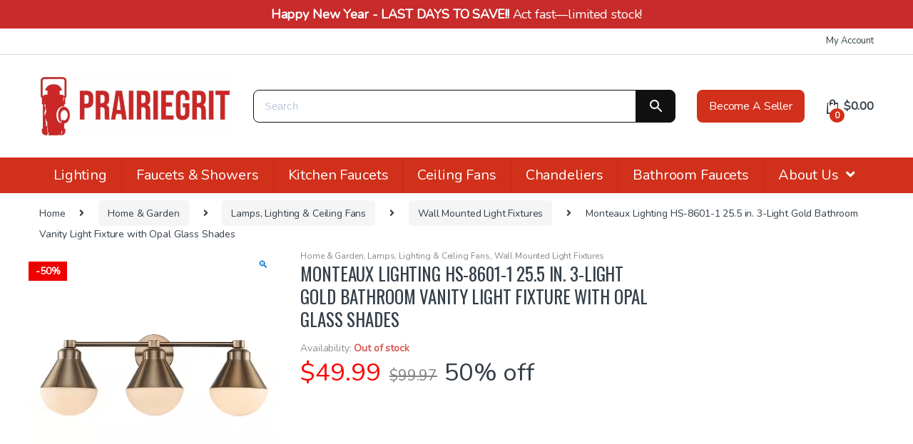

--- FILE ---
content_type: text/html; charset=UTF-8
request_url: https://www.prairiegrit.com/product/monteaux-lighting-hs-8601-1-25-5-in-3-light-gold-bathroom-vanity-light-fixture-with-opal-glass-shades/
body_size: 29632
content:
<!DOCTYPE html><html lang="en-US"><head><link rel="stylesheet" href="https://sibforms.com/forms/end-form/build/sib-styles.css"><meta charset="UTF-8"><meta name="viewport" content="width=device-width, initial-scale=1"><meta name="format-detection" content="telephone=no"><link rel="profile" href="http://gmpg.org/xfn/11"> <script>document.documentElement.className = document.documentElement.className + ' yes-js js_active js'</script> <link rel='preconnect' href='https://www.google-analytics.com' crossorigin><link rel='preconnect' href='https://fonts.gstatic.com' crossorigin><link rel='preconnect' href='https://www.google.com' crossorigin><link rel='preconnect' href='https://www.google.co.in' crossorigin><link rel='preconnect' href='https://adservice.google.co.in' crossorigin><link rel='preconnect' href='https://adservice.google.com' crossorigin><link rel='preconnect' href='https://chimpstatic.com' crossorigin><link rel='preconnect' href='https://www.googletagmanager.com' crossorigin><link rel='preconnect' href='https://pagead2.googlesyndication.com' crossorigin><link rel='preconnect' href='https://stats.g.doubleclick.net' crossorigin><link rel='preconnect' href='https://tpc.googlesyndication.com' crossorigin>  <script data-cfasync="false" data-pagespeed-no-defer>var gtm4wp_datalayer_name = "dataLayer";
	var dataLayer = dataLayer || [];</script> <link media="all" href="https://www.prairiegrit.com/wp-content/cache/autoptimize/css/autoptimize_a4939c791ad6f25db22c7f0def56bad1.css" rel="stylesheet"><title>Monteaux Lighting HS-8601-1 25.5 in. 3-Light Gold Bathroom Vanity Light Fixture with Opal Glass Shades</title><meta name="description" content="Check out this, Monteaux Lighting HS-8601-1 25.5 in. 3-Light Gold Bathroom Vanity Light Fixture with Opal Glass Shades on PrairieGrit.com. The collectors marketplace!" /><meta name="robots" content="index, follow" /><meta name="googlebot" content="index, follow, max-snippet:-1, max-image-preview:large, max-video-preview:-1" /><meta name="bingbot" content="index, follow, max-snippet:-1, max-image-preview:large, max-video-preview:-1" /><link rel="canonical" href="https://www.prairiegrit.com/product/monteaux-lighting-hs-8601-1-25-5-in-3-light-gold-bathroom-vanity-light-fixture-with-opal-glass-shades/" /><meta property="og:locale" content="en_US" /><meta property="og:type" content="article" /><meta property="og:title" content="Monteaux Lighting HS-8601-1 25.5 in. 3-Light Gold Bathroom Vanity Light Fixture with Opal Glass Shades" /><meta property="og:description" content="Check out this, Monteaux Lighting HS-8601-1 25.5 in. 3-Light Gold Bathroom Vanity Light Fixture with Opal Glass Shades on PrairieGrit.com. The collectors marketplace!" /><meta property="og:url" content="https://www.prairiegrit.com/product/monteaux-lighting-hs-8601-1-25-5-in-3-light-gold-bathroom-vanity-light-fixture-with-opal-glass-shades/" /><meta property="og:site_name" content="PrairieGrit" /><meta property="article:modified_time" content="2026-01-21T03:57:51+00:00" /><meta property="og:image" content="https://www.prairiegrit.com/wp-content/uploads/2024/04/Untitled-237.png" /><meta property="og:image:width" content="600" /><meta property="og:image:height" content="600" /><meta name="twitter:card" content="summary_large_image" /> <script type="application/ld+json" class="yoast-schema-graph">{"@context":"https://schema.org","@graph":[{"@type":"Organization","@id":"https://www.prairiegrit.com/#organization","name":"PrairieGrit, LLC","url":"https://www.prairiegrit.com/","sameAs":["https://nas/content/live/prairiegritprd.pinterest.com/prairiegrit/"],"logo":{"@type":"ImageObject","@id":"https://www.prairiegrit.com/#logo","inLanguage":"en-US","url":"https://www.prairiegrit.com/wp-content/uploads/2017/11/prairiegrit-collectors-marketplace-3.jpg","width":268,"height":82,"caption":"PrairieGrit, LLC"},"image":{"@id":"https://www.prairiegrit.com/#logo"}},{"@type":"WebSite","@id":"https://www.prairiegrit.com/#website","url":"https://www.prairiegrit.com/","name":"PrairieGrit","description":"PrairieGrit - Your Business, Your Way - Buy or Sell Anything","publisher":{"@id":"https://www.prairiegrit.com/#organization"},"potentialAction":[{"@type":"SearchAction","target":"https://www.prairiegrit.com/?s={search_term_string}","query-input":"required name=search_term_string"}],"inLanguage":"en-US"},{"@type":"ImageObject","@id":"https://www.prairiegrit.com/product/monteaux-lighting-hs-8601-1-25-5-in-3-light-gold-bathroom-vanity-light-fixture-with-opal-glass-shades/#primaryimage","inLanguage":"en-US","url":"https://www.prairiegrit.com/wp-content/uploads/2024/04/Untitled-237.png","width":600,"height":600},{"@type":"WebPage","@id":"https://www.prairiegrit.com/product/monteaux-lighting-hs-8601-1-25-5-in-3-light-gold-bathroom-vanity-light-fixture-with-opal-glass-shades/#webpage","url":"https://www.prairiegrit.com/product/monteaux-lighting-hs-8601-1-25-5-in-3-light-gold-bathroom-vanity-light-fixture-with-opal-glass-shades/","name":"Monteaux Lighting HS-8601-1 25.5 in. 3-Light Gold Bathroom Vanity Light Fixture with Opal Glass Shades","isPartOf":{"@id":"https://www.prairiegrit.com/#website"},"primaryImageOfPage":{"@id":"https://www.prairiegrit.com/product/monteaux-lighting-hs-8601-1-25-5-in-3-light-gold-bathroom-vanity-light-fixture-with-opal-glass-shades/#primaryimage"},"datePublished":"2024-04-10T10:01:45+00:00","dateModified":"2026-01-21T03:57:51+00:00","description":"Check out this, Monteaux Lighting HS-8601-1 25.5 in. 3-Light Gold Bathroom Vanity Light Fixture with Opal Glass Shades on PrairieGrit.com. The collectors marketplace!","inLanguage":"en-US","potentialAction":[{"@type":"ReadAction","target":["https://www.prairiegrit.com/product/monteaux-lighting-hs-8601-1-25-5-in-3-light-gold-bathroom-vanity-light-fixture-with-opal-glass-shades/"]}]}]}</script> <link rel='dns-prefetch' href='//www.prairiegrit.com' /><link rel='dns-prefetch' href='//www.googletagmanager.com' /><link rel='dns-prefetch' href='//checkout.stripe.com' /><link rel='dns-prefetch' href='//fonts.googleapis.com' /><link rel='preconnect' href='https://fonts.gstatic.com' crossorigin /><link rel="alternate" type="application/rss+xml" title="PrairieGrit &raquo; Feed" href="https://www.prairiegrit.com/feed/" /><link rel="alternate" type="application/rss+xml" title="PrairieGrit &raquo; Comments Feed" href="https://www.prairiegrit.com/comments/feed/" /><link rel="alternate" type="application/rss+xml" title="PrairieGrit &raquo; Monteaux Lighting HS-8601-1 25.5 in. 3-Light Gold Bathroom Vanity Light Fixture with Opal Glass Shades Comments Feed" href="https://www.prairiegrit.com/product/monteaux-lighting-hs-8601-1-25-5-in-3-light-gold-bathroom-vanity-light-fixture-with-opal-glass-shades/feed/" /><link rel="preload" as="style" href="https://fonts.googleapis.com/css?family=Oswald:400%7CNunito&#038;subset=latin&#038;display=swap&#038;ver=1768629949" /><link rel="stylesheet" href="https://fonts.googleapis.com/css?family=Oswald:400%7CNunito&#038;subset=latin&#038;display=swap&#038;ver=1768629949" media="print" onload="this.media='all'"><noscript><link rel="stylesheet" href="https://fonts.googleapis.com/css?family=Oswald:400%7CNunito&#038;subset=latin&#038;display=swap&#038;ver=1768629949" /></noscript><script type="text/javascript" src="https://www.prairiegrit.com/wp-includes/js/jquery/jquery.min.js" id="jquery-core-js"></script> <script type="text/javascript" src="https://www.prairiegrit.com/wp-includes/js/jquery/jquery-migrate.min.js" id="jquery-migrate-js"></script> <script type="text/javascript" src="https://www.prairiegrit.com/wp-content/plugins/dokan-lite/assets/vendors/izimodal/iziModal.min.js" id="dokan-modal-js"></script> <script type="text/javascript" id="dokan-i18n-jed-js-extra">var dokan = {"ajaxurl":"https:\/\/www.prairiegrit.com\/wp-admin\/admin-ajax.php","nonce":"518bb59be7","ajax_loader":"https:\/\/www.prairiegrit.com\/wp-content\/plugins\/dokan-lite\/assets\/images\/ajax-loader.gif","seller":{"available":"Available","notAvailable":"Not Available"},"delete_confirm":"Are you sure?","wrong_message":"Something went wrong. Please try again.","vendor_percentage":"90","commission_type":"percentage","rounding_precision":"6","mon_decimal_point":".","product_types":{"simple":"Simple","variable":"Variable","external":"External\/Affiliate product","grouped":"Group Product"},"loading_img":"https:\/\/www.prairiegrit.com\/wp-content\/plugins\/dokan-lite\/assets\/images\/loading.gif","store_product_search_nonce":"ffea581926","i18n_download_permission":"Are you sure you want to revoke access to this download?","i18n_download_access":"Could not grant access - the user may already have permission for this file or billing email is not set. Ensure the billing email is set, and the order has been saved.","maximum_tags_select_length":"-1","modal_header_color":"#d1301b","i18n_location_name":"Please provide a location name!","i18n_location_state":"Please provide","i18n_country_name":"Please provide a country!","i18n_invalid":"Failed! Somthing went wrong","i18n_chat_message":"Facebook SDK is not found, or blocked by the browser. Can not initialize the chat.","i18n_sms_code":"Insert SMS code","i18n_gravater":"Upload a Photo","i18n_phone_number":"Insert Phone No.","dokan_pro_i18n":{"dokan":{"domain":"dokan","locale_data":{"dokan":{"":{"domain":"dokan","lang":"en_US"}}}}},"i18n_choose_featured_img":"Upload featured image","i18n_choose_file":"Choose a file","i18n_choose_gallery":"Add Images to Product Gallery","i18n_choose_featured_img_btn_text":"Set featured image","i18n_choose_file_btn_text":"Insert file URL","i18n_choose_gallery_btn_text":"Add to gallery","duplicates_attribute_messg":"Sorry, this attribute option already exists, Try a different one.","variation_unset_warning":"Warning! This product will not have any variations if this option is not checked.","new_attribute_prompt":"Enter a name for the new attribute term:","remove_attribute":"Remove this attribute?","dokan_placeholder_img_src":"https:\/\/www.prairiegrit.com\/wp-content\/uploads\/woocommerce-placeholder.png","add_variation_nonce":"3a47cc78f8","link_variation_nonce":"aa86a8f0c0","delete_variations_nonce":"790f1b0f5b","load_variations_nonce":"44083a6e45","save_variations_nonce":"182dafd434","bulk_edit_variations_nonce":"2079507b5a","i18n_link_all_variations":"Are you sure you want to link all variations? This will create a new variation for each and every possible combination of variation attributes (max 50 per run).","i18n_enter_a_value":"Enter a value","i18n_enter_menu_order":"Variation menu order (determines position in the list of variations)","i18n_enter_a_value_fixed_or_percent":"Enter a value (fixed or %)","i18n_delete_all_variations":"Are you sure you want to delete all variations? This cannot be undone.","i18n_last_warning":"Last warning, are you sure?","i18n_choose_image":"Choose an image","i18n_set_image":"Set variation image","i18n_variation_added":"variation added","i18n_variations_added":"variations added","i18n_no_variations_added":"No variations added","i18n_remove_variation":"Are you sure you want to remove this variation?","i18n_scheduled_sale_start":"Sale start date (YYYY-MM-DD format or leave blank)","i18n_scheduled_sale_end":"Sale end date (YYYY-MM-DD format or leave blank)","i18n_edited_variations":"Save changes before changing page?","i18n_variation_count_single":"%qty% variation","i18n_variation_count_plural":"%qty% variations","i18n_no_result_found":"No Result Found","i18n_sales_price_error":"Please insert value less than the regular price!","i18n_decimal_error":"Please enter with one decimal point (.) without thousand separators.","i18n_mon_decimal_error":"Please enter with one monetary decimal point (.) without thousand separators and currency symbols.","i18n_country_iso_error":"Please enter in country code with two capital letters.","i18n_sale_less_than_regular_error":"Please enter in a value less than the regular price.","i18n_delete_product_notice":"This product has produced sales and may be linked to existing orders. Are you sure you want to delete it?","i18n_remove_personal_data_notice":"This action cannot be reversed. Are you sure you wish to erase personal data from the selected orders?","decimal_point":".","variations_per_page":"10","store_banner_dimension":{"width":1000,"height":500,"flex-width":true,"flex-height":true},"selectAndCrop":"Select and Crop","chooseImage":"Choose Image","product_title_required":"Product title is required","product_category_required":"Product category is required","product_created_response":"Product created successfully","search_products_nonce":"109e3df105","search_products_tags_nonce":"557b262877","search_customer_nonce":"b9ae719401","i18n_matches_1":"One result is available, press enter to select it.","i18n_matches_n":"%qty% results are available, use up and down arrow keys to navigate.","i18n_no_matches":"No matches found","i18n_ajax_error":"Loading failed","i18n_input_too_short_1":"Please enter 1 or more characters","i18n_input_too_short_n":"Please enter %qty% or more characters","i18n_input_too_long_1":"Please delete 1 character","i18n_input_too_long_n":"Please delete %qty% characters","i18n_selection_too_long_1":"You can only select 1 item","i18n_selection_too_long_n":"You can only select %qty% items","i18n_load_more":"Loading more results\u2026","i18n_searching":"Searching\u2026","i18n_calculating":"Calculating","i18n_ok_text":"OK","i18n_cancel_text":"Cancel","i18n_attribute_label":"Attribute Name","i18n_date_format":"F j, Y","dokan_banner_added_alert_msg":"Are you sure? You have uploaded banner but didn't click the Update Settings button!","update_settings":"Update Settings","product_vendors_can_create_tags":"off","product_inline_edit_nonce":"e9d44dd0b7","is_vendor_enabled":"","not_enable_message":"Error! Your account is not enabled for selling, please contact the admin","all_categories":"All Categories","rest":{"root":"https:\/\/www.prairiegrit.com\/wp-json\/","nonce":"c554e2c3ef","version":"dokan\/v1"},"api":null,"libs":[],"routeComponents":{"default":null},"routes":[],"urls":{"assetsUrl":"https:\/\/www.prairiegrit.com\/wp-content\/plugins\/dokan-lite\/assets"}};</script> <script type="text/javascript" src="https://www.prairiegrit.com/wp-content/cache/autoptimize/js/autoptimize_single_8390027ea5f7c29dfc8e57ffa84d367a.js" id="dokan-i18n-jed-js"></script> <script type="text/javascript" src="https://www.prairiegrit.com/wp-content/plugins/dokan-lite/assets/vendors/sweetalert2/sweetalert2.all.min.js" id="dokan-sweetalert2-js"></script> <script type="text/javascript" src="https://www.prairiegrit.com/wp-includes/js/dist/vendor/moment.min.js" id="moment-js"></script> <script type="text/javascript" id="moment-js-after">moment.updateLocale( 'en_US', {"months":["January","February","March","April","May","June","July","August","September","October","November","December"],"monthsShort":["Jan","Feb","Mar","Apr","May","Jun","Jul","Aug","Sep","Oct","Nov","Dec"],"weekdays":["Sunday","Monday","Tuesday","Wednesday","Thursday","Friday","Saturday"],"weekdaysShort":["Sun","Mon","Tue","Wed","Thu","Fri","Sat"],"week":{"dow":1},"longDateFormat":{"LT":"g:i a","LTS":null,"L":null,"LL":"F j, Y","LLL":"F j, Y g:i a","LLLL":null}} );</script> <script type="text/javascript" id="dokan-util-helper-js-extra">var dokan_helper = {"i18n_date_format":"F j, Y","i18n_time_format":"g:i a","week_starts_day":"1","reverse_withdrawal":{"enabled":false},"timepicker_locale":{"am":"am","pm":"pm","AM":"AM","PM":"PM","hr":"hr","hrs":"hrs","mins":"mins"},"daterange_picker_local":{"toLabel":"To","firstDay":1,"fromLabel":"From","separator":" - ","weekLabel":"W","applyLabel":"Apply","cancelLabel":"Clear","customRangeLabel":"Custom","daysOfWeek":["Su","Mo","Tu","We","Th","Fr","Sa"],"monthNames":["January","February","March","April","May","June","July","August","September","October","November","December"]}};</script> <script type="text/javascript" src="https://www.prairiegrit.com/wp-content/cache/autoptimize/js/autoptimize_single_d189791d27a33f468ff55b9d89a41dbf.js" id="dokan-util-helper-js"></script> <script type="text/javascript" id="google-analytics-opt-out-js-after">var gaProperty = 'G-WW6J7NM4N5';
			var disableStr = 'ga-disable-' + gaProperty;
			if ( document.cookie.indexOf( disableStr + '=true' ) > -1 ) {
				window[disableStr] = true;
			}
			function gaOptout() {
				document.cookie = disableStr + '=true; expires=Thu, 31 Dec 2099 23:59:59 UTC; path=/';
				window[disableStr] = true;
			}</script> <script type="text/javascript" src="https://www.googletagmanager.com/gtag/js?id=G-WW6J7NM4N5" id="google-tag-manager-js"></script> <script type="text/javascript" id="google-tag-manager-js-after">window.dataLayer = window.dataLayer || [];
		function gtag(){dataLayer.push(arguments);}
		gtag('js', new Date());
		gtag('set', 'developer_id.dOGY3NW', true);

		gtag('config', 'G-WW6J7NM4N5', {
			'allow_google_signals': true,
			'link_attribution': false,
			'anonymize_ip': true,
			'linker':{
				'domains': [],
				'allow_incoming': false,
			},
			'custom_map': {
				'dimension1': 'logged_in'
			},
			'logged_in': 'no'
		} );</script> <script type="text/javascript" src="https://www.prairiegrit.com/wp-content/plugins/woocommerce/assets/js/jquery-blockui/jquery.blockUI.min.js" id="wc-jquery-blockui-js" defer="defer" data-wp-strategy="defer"></script> <script type="text/javascript" id="wc-add-to-cart-js-extra">var wc_add_to_cart_params = {"ajax_url":"\/wp-admin\/admin-ajax.php","wc_ajax_url":"\/?wc-ajax=%%endpoint%%","i18n_view_cart":"View cart","cart_url":"https:\/\/www.prairiegrit.com\/cart\/","is_cart":"","cart_redirect_after_add":"yes"};</script> <script type="text/javascript" src="https://www.prairiegrit.com/wp-content/plugins/woocommerce/assets/js/frontend/add-to-cart.min.js" id="wc-add-to-cart-js" defer="defer" data-wp-strategy="defer"></script> <script type="text/javascript" src="https://www.prairiegrit.com/wp-content/plugins/woocommerce/assets/js/zoom/jquery.zoom.min.js" id="wc-zoom-js" defer="defer" data-wp-strategy="defer"></script> <script type="text/javascript" src="https://www.prairiegrit.com/wp-content/plugins/woocommerce/assets/js/flexslider/jquery.flexslider.min.js" id="wc-flexslider-js" defer="defer" data-wp-strategy="defer"></script> <script type="text/javascript" src="https://www.prairiegrit.com/wp-content/plugins/woocommerce/assets/js/photoswipe/photoswipe.min.js" id="wc-photoswipe-js" defer="defer" data-wp-strategy="defer"></script> <script type="text/javascript" src="https://www.prairiegrit.com/wp-content/plugins/woocommerce/assets/js/photoswipe/photoswipe-ui-default.min.js" id="wc-photoswipe-ui-default-js" defer="defer" data-wp-strategy="defer"></script> <script type="text/javascript" id="wc-single-product-js-extra">var wc_single_product_params = {"i18n_required_rating_text":"Please select a rating","i18n_rating_options":["1 of 5 stars","2 of 5 stars","3 of 5 stars","4 of 5 stars","5 of 5 stars"],"i18n_product_gallery_trigger_text":"View full-screen image gallery","review_rating_required":"yes","flexslider":{"rtl":false,"animation":"slide","smoothHeight":true,"directionNav":false,"controlNav":"thumbnails","slideshow":false,"animationSpeed":500,"animationLoop":false,"allowOneSlide":false},"zoom_enabled":"1","zoom_options":[],"photoswipe_enabled":"1","photoswipe_options":{"shareEl":false,"closeOnScroll":false,"history":false,"hideAnimationDuration":0,"showAnimationDuration":0},"flexslider_enabled":"1"};</script> <script type="text/javascript" src="https://www.prairiegrit.com/wp-content/plugins/woocommerce/assets/js/frontend/single-product.min.js" id="wc-single-product-js" defer="defer" data-wp-strategy="defer"></script> <script type="text/javascript" src="https://www.prairiegrit.com/wp-content/plugins/woocommerce/assets/js/js-cookie/js.cookie.min.js" id="wc-js-cookie-js" defer="defer" data-wp-strategy="defer"></script> <script type="text/javascript" id="woocommerce-js-extra">var woocommerce_params = {"ajax_url":"\/wp-admin\/admin-ajax.php","wc_ajax_url":"\/?wc-ajax=%%endpoint%%","i18n_password_show":"Show password","i18n_password_hide":"Hide password"};</script> <script type="text/javascript" src="https://www.prairiegrit.com/wp-content/plugins/woocommerce/assets/js/frontend/woocommerce.min.js" id="woocommerce-js" defer="defer" data-wp-strategy="defer"></script> <script type="text/javascript" src="https://www.prairiegrit.com/wp-content/plugins/wpfront-notification-bar/js/wpfront-notification-bar.min.js" id="wpfront-notification-bar-js"></script> <!--[if lt IE 8]> <script type="text/javascript" src="https://www.prairiegrit.com/wp-includes/js/json2.min.js" id="json2-js"></script> <![endif]--> <script type="text/javascript" src="https://checkout.stripe.com/checkout.js" id="stripe-js-js"></script> <script type="text/javascript" id="wc-settings-dep-in-header-js-after">console.warn( "Scripts that have a dependency on [wc-settings, wc-blocks-checkout] must be loaded in the footer, automatewoo-marketing-optin-editor-script was registered to load in the header, but has been switched to load in the footer instead. See https://github.com/woocommerce/woocommerce-gutenberg-products-block/pull/5059" );</script> <link rel="https://api.w.org/" href="https://www.prairiegrit.com/wp-json/" /><link rel="alternate" title="JSON" type="application/json" href="https://www.prairiegrit.com/wp-json/wp/v2/product/1172110" /><link rel="EditURI" type="application/rsd+xml" title="RSD" href="https://www.prairiegrit.com/xmlrpc.php?rsd" /><meta name="generator" content="WordPress 6.8.2" /><meta name="generator" content="WooCommerce 10.4.3" /><link rel='shortlink' href='https://www.prairiegrit.com/?p=1172110' /><link rel="alternate" title="oEmbed (JSON)" type="application/json+oembed" href="https://www.prairiegrit.com/wp-json/oembed/1.0/embed?url=https%3A%2F%2Fwww.prairiegrit.com%2Fproduct%2Fmonteaux-lighting-hs-8601-1-25-5-in-3-light-gold-bathroom-vanity-light-fixture-with-opal-glass-shades%2F" /><link rel="alternate" title="oEmbed (XML)" type="text/xml+oembed" href="https://www.prairiegrit.com/wp-json/oembed/1.0/embed?url=https%3A%2F%2Fwww.prairiegrit.com%2Fproduct%2Fmonteaux-lighting-hs-8601-1-25-5-in-3-light-gold-bathroom-vanity-light-fixture-with-opal-glass-shades%2F&#038;format=xml" /><meta name="generator" content="Redux 4.5.10" />  <script data-cfasync="false" data-pagespeed-no-defer type="text/javascript">var dataLayer_content = {"pagePostType":"product","pagePostType2":"single-product","pagePostAuthor":"Warehouse Wonders, LLC"};
	dataLayer.push( dataLayer_content );</script> <script data-cfasync="false">(function(w,d,s,l,i){w[l]=w[l]||[];w[l].push({'gtm.start':
new Date().getTime(),event:'gtm.js'});var f=d.getElementsByTagName(s)[0],
j=d.createElement(s),dl=l!='dataLayer'?'&l='+l:'';j.async=true;j.src=
'//www.googletagmanager.com/gtm.'+'js?id='+i+dl;f.parentNode.insertBefore(j,f);
})(window,document,'script','dataLayer','GTM-T9JXRXC');</script> 
 <script async src="https://www.googletagmanager.com/gtag/js?id=AW-865414842"></script> <script>window.dataLayer = window.dataLayer || [];
  function gtag(){dataLayer.push(arguments);}
  gtag('js', new Date());

  gtag('config', 'AW-865414842', {'allow_enhanced_conversions':true});</script>  <script>(function(w,d,t,r,u){var f,n,i;w[u]=w[u]||[],f=function(){var o={ti:"13001298"};o.q=w[u],w[u]=new UET(o),w[u].push("pageLoad")},n=d.createElement(t),n.src=r,n.async=1,n.onload=n.onreadystatechange=function(){var s=this.readyState;s&&s!=="loaded"&&s!=="complete"||(f(),n.onload=n.onreadystatechange=null)},i=d.getElementsByTagName(t)[0],i.parentNode.insertBefore(n,i)})(window,document,"script","//bat.bing.com/bat.js","uetq");</script> <meta property="product:availability" content="in stock"><meta property="product:price:amount" content="49.99"><meta property="product:price:currency" content="USD"><meta property="product:retailer_item_id" content="1172110"><meta property="product:item_group_id" content="1172110"> <noscript><style>.woocommerce-product-gallery{ opacity: 1 !important; }</style></noscript> <script>window.addEventListener("load", function() {
                        
                        var awsDiviSearch = document.querySelectorAll("header .et_pb_menu__search-button");
                        if ( awsDiviSearch ) {
                            for (var i = 0; i < awsDiviSearch.length; i++) {
                                awsDiviSearch[i].addEventListener("click", function() {
                                    window.setTimeout(function(){
                                        document.querySelector(".et_pb_menu__search-container .aws-container .aws-search-field").focus();
                                        jQuery( ".aws-search-result" ).hide();
                                    }, 100);
                                }, false);
                            }
                        }

                    }, false);</script> <script  type="text/javascript">!function(f,b,e,v,n,t,s){if(f.fbq)return;n=f.fbq=function(){n.callMethod?
					n.callMethod.apply(n,arguments):n.queue.push(arguments)};if(!f._fbq)f._fbq=n;
					n.push=n;n.loaded=!0;n.version='2.0';n.queue=[];t=b.createElement(e);t.async=!0;
					t.src=v;s=b.getElementsByTagName(e)[0];s.parentNode.insertBefore(t,s)}(window,
					document,'script','https://connect.facebook.net/en_US/fbevents.js');</script>  <script  type="text/javascript">fbq('init', '568473540019072', {}, {
    "agent": "woocommerce-10.4.3-3.4.8"
});

				fbq( 'track', 'PageView', {
    "source": "woocommerce",
    "version": "10.4.3",
    "pluginVersion": "3.4.8"
} );

				document.addEventListener( 'DOMContentLoaded', function() {
					// Insert placeholder for events injected when a product is added to the cart through AJAX.
					document.body.insertAdjacentHTML( 'beforeend', '<div class=\"wc-facebook-pixel-event-placeholder\"></div>' );
				}, false );</script> <link rel="icon" href="https://www.prairiegrit.com/wp-content/uploads/2018/03/cropped-prairiegrit-logo-lantern-image-32x32.jpg" sizes="32x32" /><link rel="icon" href="https://www.prairiegrit.com/wp-content/uploads/2018/03/cropped-prairiegrit-logo-lantern-image-192x192.jpg" sizes="192x192" /><link rel="apple-touch-icon" href="https://www.prairiegrit.com/wp-content/uploads/2018/03/cropped-prairiegrit-logo-lantern-image-180x180.jpg" /><meta name="msapplication-TileImage" content="https://www.prairiegrit.com/wp-content/uploads/2018/03/cropped-prairiegrit-logo-lantern-image-270x270.jpg" />  <script>(function(w,d,s,l,i){w[l]=w[l]||[];w[l].push({'gtm.start':
new Date().getTime(),event:'gtm.js'});var f=d.getElementsByTagName(s)[0],
j=d.createElement(s),dl=l!='dataLayer'?'&l='+l:'';j.async=true;j.src=
'https://www.googletagmanager.com/gtm.js?id='+i+dl;f.parentNode.insertBefore(j,f);
})(window,document,'script','dataLayer','GTM-T9JXRXC');</script>  <script>(function(h,o,t,j,a,r){
        h.hj=h.hj||function(){(h.hj.q=h.hj.q||[]).push(arguments)};
        h._hjSettings={hjid:2001161,hjsv:6};
        a=o.getElementsByTagName('head')[0];
        r=o.createElement('script');r.async=1;
        r.src=t+h._hjSettings.hjid+j+h._hjSettings.hjsv;
        a.appendChild(r);
    })(window,document,'https://static.hotjar.com/c/hotjar-','.js?sv=');</script> <script data-ad-client="ca-pub-5010196454123135" async src="https://pagead2.googlesyndication.com/pagead/js/adsbygoogle.js"></script> </head><body class="wp-singular product-template-default single single-product postid-1172110 wp-theme-electro wp-child-theme-electro-child theme-electro fl-builder-2-10 fl-no-js woocommerce woocommerce-page woocommerce-no-js right-sidebar normal electro-compact dokan-theme-electro"> <noscript><iframe src="https://www.googletagmanager.com/ns.html?id=GTM-T9JXRXC"
height="0" width="0" style="display:none;visibility:hidden"></iframe></noscript><div id="page" class="hfeed site"> <a class="skip-link screen-reader-text" href="#site-navigation">Skip to navigation</a> <a class="skip-link screen-reader-text" href="#content">Skip to content</a><div class="top-bar hidden-lg-down"><div class="container"><ul id="menu-user" class="nav nav-inline pull-right electro-animate-dropdown flip"><li id="menu-item-2873" class="menu-item menu-item-type-post_type menu-item-object-page menu-item-2873"><a title="My Account" href="https://www.prairiegrit.com/my-accounts/">My Account</a></li></ul></div></div><header id="masthead" class="site-header header-v3"><div class="container hidden-md-down"><div class="masthead"><div class="header-logo-area"><div class="header-site-branding"> <a href="https://www.prairiegrit.com/" class="header-logo-link"> <img src="https://www.prairiegrit.com/wp-content/uploads/2022/10/prairiegrit-marketplace-buy-sell-anything-1.jpeg" alt="PrairieGrit" class="img-header-logo" width="951" height="310" /> </a></div><div class="off-canvas-navigation-wrapper off-canvas-hide-in-desktop"><div class="off-canvas-navbar-toggle-buttons clearfix"> <button class="navbar-toggler navbar-toggle-hamburger " type="button"> <i class="ec ec-menu"></i> </button> <button class="navbar-toggler navbar-toggle-close " type="button"> <i class="ec ec-close-remove"></i> </button></div><div class="off-canvas-navigation" id="default-oc-header"><ul id="menu-hamburger2" class="nav nav-inline yamm"><li id="menu-item-1119680" class="menu-item menu-item-type-custom menu-item-object-custom menu-item-has-children menu-item-1119680 dropdown"><a title="Faucets &amp; Showers" href="https://www.prairiegrit.com/product-category/kitchen-bathroom-faucets/" data-toggle="dropdown" class="dropdown-toggle" aria-haspopup="true">Faucets &#038; Showers</a><ul role="menu" class=" dropdown-menu"><li id="menu-item-1119681" class="menu-item menu-item-type-custom menu-item-object-custom menu-item-1119681"><a title="Bathroom Faucets" href="https://www.prairiegrit.com/product-category/bathroom-sink-faucets/">Bathroom Faucets</a></li><li id="menu-item-1119682" class="menu-item menu-item-type-custom menu-item-object-custom menu-item-1119682"><a title="Kitchen Faucets" href="https://www.prairiegrit.com/product-category/kitchen-faucets/">Kitchen Faucets</a></li><li id="menu-item-1119683" class="menu-item menu-item-type-custom menu-item-object-custom menu-item-1119683"><a title="Shower Faucets" href="https://www.prairiegrit.com/product-category/shower-faucets-valves/">Shower Faucets</a></li></ul></li><li id="menu-item-1119679" class="menu-item menu-item-type-custom menu-item-object-custom menu-item-has-children menu-item-1119679 dropdown"><a title="Ceiling Fans &amp; Lights" href="https://www.prairiegrit.com/product-category/lamps-lighting-ceiling-fans/" data-toggle="dropdown" class="dropdown-toggle" aria-haspopup="true">Ceiling Fans &#038; Lights</a><ul role="menu" class=" dropdown-menu"><li id="menu-item-1119685" class="menu-item menu-item-type-custom menu-item-object-custom menu-item-1119685"><a title="Ceiling Fans" href="https://www.prairiegrit.com/product-category/ceiling-fans/">Ceiling Fans</a></li><li id="menu-item-1119686" class="menu-item menu-item-type-custom menu-item-object-custom menu-item-1119686"><a title="Lamps" href="https://www.prairiegrit.com/product-category/lamps/">Lamps</a></li><li id="menu-item-1119687" class="menu-item menu-item-type-custom menu-item-object-custom menu-item-1119687"><a title="Light Bulbs" href="https://www.prairiegrit.com/product-category/light-bulbs/">Light Bulbs</a></li><li id="menu-item-1119688" class="menu-item menu-item-type-custom menu-item-object-custom menu-item-1119688"><a title="Lighting Parts &amp; Accessories" href="https://www.prairiegrit.com/product-category/lighting-parts-accessories/">Lighting Parts &#038; Accessories</a></li><li id="menu-item-1119689" class="menu-item menu-item-type-custom menu-item-object-custom menu-item-1119689"><a title="Wall Mounted Fixtures" href="https://www.prairiegrit.com/product-category/wall-mounted-light-fixtures/">Wall Mounted Fixtures</a></li><li id="menu-item-1119690" class="menu-item menu-item-type-custom menu-item-object-custom menu-item-1119690"><a title="String Lights" href="https://www.prairiegrit.com/product-category/string-lights-fairy-lights/">String Lights</a></li></ul></li><li id="menu-item-222073" class="menu-item menu-item-type-taxonomy menu-item-object-product_cat menu-item-222073"><a title="Antique Categories" href="https://www.prairiegrit.com/product-category/antiques/">Antique Categories</a></li><li id="menu-item-36222" class="menu-item menu-item-type-custom menu-item-object-custom menu-item-36222"><a title="Fashion" href="https://www.prairiegrit.com/product-category/clothing-shoes-accessories/">Fashion</a></li><li id="menu-item-591250" class="menu-item menu-item-type-taxonomy menu-item-object-product_cat menu-item-591250"><a title="Jewelry &amp; Watches" href="https://www.prairiegrit.com/product-category/jewelry-watches/">Jewelry &amp; Watches</a></li><li id="menu-item-591261" class="menu-item menu-item-type-taxonomy menu-item-object-product_cat current-product-ancestor current-menu-parent current-product-parent menu-item-591261"><a title="Home &amp; Garden" href="https://www.prairiegrit.com/product-category/home-garden/">Home &amp; Garden</a></li><li id="menu-item-36221" class="menu-item menu-item-type-custom menu-item-object-custom menu-item-36221"><a title="My Account" href="https://www.prairiegrit.com/dashboard/">My Account</a></li><li id="menu-item-29656" class="menu-item menu-item-type-custom menu-item-object-custom menu-item-home menu-item-has-children menu-item-29656 dropdown"><a title="Login / Create Account" href="https://www.prairiegrit.com" data-toggle="dropdown" class="dropdown-toggle" aria-haspopup="true">Login / Create Account</a><ul role="menu" class=" dropdown-menu"><li id="menu-item-29658" class="menu-item menu-item-type-custom menu-item-object-custom menu-item-29658"><a title="Login" href="https://www.prairiegrit.com/my-accounts/#pg_login">Login</a></li></ul></li><li id="menu-item-36223" class="menu-item menu-item-type-custom menu-item-object-custom menu-item-36223"><a title="How To Use PrairieGrit" href="https://www.prairiegrit.com/resource-center/how-to-use-prairiegrit-2/">How To Use PrairieGrit</a></li></ul></div></div></div><div class="navbar-search"><div class="aws-container" data-id="1" data-url="/?wc-ajax=aws_action" data-siteurl="https://www.prairiegrit.com" data-lang="" data-show-loader="true" data-show-more="true" data-ajax-search="true" data-show-page="true" data-show-clear="false" data-mobile-screen="false" data-buttons-order="2" data-target-blank="false" data-use-analytics="false" data-min-chars="2" data-filters="{&#039;filters&#039;:[{&#039;1&#039;:&#039;All&#039;},{&#039;2&#039;:&#039;New Filter&#039;}]}" data-init-filter="1" data-timeout="" data-notfound="Nothing found!!" data-more="Load More" data-is-mobile="false" data-page-id="1172110" data-tax="" data-sku="SKU: " data-item-added="Item added" data-sale-badge="Sale!" ><form class="aws-search-form" action="https://www.prairiegrit.com/" method="get" role="search" ><div class="aws-wrapper"><label class="aws-search-label" for="697d187007ce3">Search</label><input  type="search" name="s" id="697d187007ce3" value="" class="aws-search-field" placeholder="Search" autocomplete="off" /><input type="hidden" name="post_type" value="product"><input type="hidden" name="type_aws" value="true"><input type="hidden" name="aws_id" value="1"><input type="hidden" name="aws_filter" class="awsFilterHidden" value="1"><div class="aws-loader test111"></div></div><div class="aws-search-btn aws-form-btn"><span class="aws-search-btn_icon"><svg focusable="false" xmlns="http://www.w3.org/2000/svg" viewBox="0 0 24 24" width="24px"><path d="M15.5 14h-.79l-.28-.27C15.41 12.59 16 11.11 16 9.5 16 5.91 13.09 3 9.5 3S3 5.91 3 9.5 5.91 16 9.5 16c1.61 0 3.09-.59 4.23-1.57l.27.28v.79l5 4.99L20.49 19l-4.99-5zm-6 0C7.01 14 5 11.99 5 9.5S7.01 5 9.5 5 14 7.01 14 9.5 11.99 14 9.5 14z"></path></svg></span></div></form></div></div><div class="header-icons"><div class="header-icon" data-toggle="tooltip" data-placement="bottom" data-title="Wishlist"> <a href=""> <i class="ec ec-favorites"></i> </a></div><div class="header-icon header-icon__cart animate-dropdown dropdown"data-toggle="tooltip" data-placement="bottom" data-title="Cart"> <a href="https://www.prairiegrit.com/cart/" data-toggle="dropdown"> <i class="ec ec-shopping-bag"></i> <span class="cart-items-count count header-icon-counter">0</span> <span class="cart-items-total-price total-price"><span class="woocommerce-Price-amount amount"><bdi><span class="woocommerce-Price-currencySymbol">&#36;</span>0.00</bdi></span></span> </a><ul class="dropdown-menu dropdown-menu-mini-cart"><li><div class="widget_shopping_cart_content"><p class="woocommerce-mini-cart__empty-message">No products in the cart.</p></div></li></ul></div></div></div></div><div class="container hidden-xl-up"><div class="mobile-header-v1 handheld-stick-this"><div class="off-canvas-navigation-wrapper off-canvas-hide-in-desktop"><div class="off-canvas-navbar-toggle-buttons clearfix"> <button class="navbar-toggler navbar-toggle-hamburger " type="button"> <i class="ec ec-menu"></i> </button> <button class="navbar-toggler navbar-toggle-close " type="button"> <i class="ec ec-close-remove"></i> </button></div><div class="off-canvas-navigation" id="default-oc-header"><ul id="menu-hamburger2-1" class="nav nav-inline yamm"><li id="menu-item-1119680" class="menu-item menu-item-type-custom menu-item-object-custom menu-item-has-children menu-item-1119680 dropdown"><a title="Faucets &amp; Showers" href="https://www.prairiegrit.com/product-category/kitchen-bathroom-faucets/" data-toggle="dropdown" class="dropdown-toggle" aria-haspopup="true">Faucets &#038; Showers</a><ul role="menu" class=" dropdown-menu"><li id="menu-item-1119681" class="menu-item menu-item-type-custom menu-item-object-custom menu-item-1119681"><a title="Bathroom Faucets" href="https://www.prairiegrit.com/product-category/bathroom-sink-faucets/">Bathroom Faucets</a></li><li id="menu-item-1119682" class="menu-item menu-item-type-custom menu-item-object-custom menu-item-1119682"><a title="Kitchen Faucets" href="https://www.prairiegrit.com/product-category/kitchen-faucets/">Kitchen Faucets</a></li><li id="menu-item-1119683" class="menu-item menu-item-type-custom menu-item-object-custom menu-item-1119683"><a title="Shower Faucets" href="https://www.prairiegrit.com/product-category/shower-faucets-valves/">Shower Faucets</a></li></ul></li><li id="menu-item-1119679" class="menu-item menu-item-type-custom menu-item-object-custom menu-item-has-children menu-item-1119679 dropdown"><a title="Ceiling Fans &amp; Lights" href="https://www.prairiegrit.com/product-category/lamps-lighting-ceiling-fans/" data-toggle="dropdown" class="dropdown-toggle" aria-haspopup="true">Ceiling Fans &#038; Lights</a><ul role="menu" class=" dropdown-menu"><li id="menu-item-1119685" class="menu-item menu-item-type-custom menu-item-object-custom menu-item-1119685"><a title="Ceiling Fans" href="https://www.prairiegrit.com/product-category/ceiling-fans/">Ceiling Fans</a></li><li id="menu-item-1119686" class="menu-item menu-item-type-custom menu-item-object-custom menu-item-1119686"><a title="Lamps" href="https://www.prairiegrit.com/product-category/lamps/">Lamps</a></li><li id="menu-item-1119687" class="menu-item menu-item-type-custom menu-item-object-custom menu-item-1119687"><a title="Light Bulbs" href="https://www.prairiegrit.com/product-category/light-bulbs/">Light Bulbs</a></li><li id="menu-item-1119688" class="menu-item menu-item-type-custom menu-item-object-custom menu-item-1119688"><a title="Lighting Parts &amp; Accessories" href="https://www.prairiegrit.com/product-category/lighting-parts-accessories/">Lighting Parts &#038; Accessories</a></li><li id="menu-item-1119689" class="menu-item menu-item-type-custom menu-item-object-custom menu-item-1119689"><a title="Wall Mounted Fixtures" href="https://www.prairiegrit.com/product-category/wall-mounted-light-fixtures/">Wall Mounted Fixtures</a></li><li id="menu-item-1119690" class="menu-item menu-item-type-custom menu-item-object-custom menu-item-1119690"><a title="String Lights" href="https://www.prairiegrit.com/product-category/string-lights-fairy-lights/">String Lights</a></li></ul></li><li id="menu-item-222073" class="menu-item menu-item-type-taxonomy menu-item-object-product_cat menu-item-222073"><a title="Antique Categories" href="https://www.prairiegrit.com/product-category/antiques/">Antique Categories</a></li><li id="menu-item-36222" class="menu-item menu-item-type-custom menu-item-object-custom menu-item-36222"><a title="Fashion" href="https://www.prairiegrit.com/product-category/clothing-shoes-accessories/">Fashion</a></li><li id="menu-item-591250" class="menu-item menu-item-type-taxonomy menu-item-object-product_cat menu-item-591250"><a title="Jewelry &amp; Watches" href="https://www.prairiegrit.com/product-category/jewelry-watches/">Jewelry &amp; Watches</a></li><li id="menu-item-591261" class="menu-item menu-item-type-taxonomy menu-item-object-product_cat current-product-ancestor current-menu-parent current-product-parent menu-item-591261"><a title="Home &amp; Garden" href="https://www.prairiegrit.com/product-category/home-garden/">Home &amp; Garden</a></li><li id="menu-item-36221" class="menu-item menu-item-type-custom menu-item-object-custom menu-item-36221"><a title="My Account" href="https://www.prairiegrit.com/dashboard/">My Account</a></li><li id="menu-item-29656" class="menu-item menu-item-type-custom menu-item-object-custom menu-item-home menu-item-has-children menu-item-29656 dropdown"><a title="Login / Create Account" href="https://www.prairiegrit.com" data-toggle="dropdown" class="dropdown-toggle" aria-haspopup="true">Login / Create Account</a><ul role="menu" class=" dropdown-menu"><li id="menu-item-29658" class="menu-item menu-item-type-custom menu-item-object-custom menu-item-29658"><a title="Login" href="https://www.prairiegrit.com/my-accounts/#pg_login">Login</a></li></ul></li><li id="menu-item-36223" class="menu-item menu-item-type-custom menu-item-object-custom menu-item-36223"><a title="How To Use PrairieGrit" href="https://www.prairiegrit.com/resource-center/how-to-use-prairiegrit-2/">How To Use PrairieGrit</a></li></ul></div></div><div class="header-logo"> <a href="https://www.prairiegrit.com/" class="header-logo-link"> <img src="https://www.prairiegrit.com/wp-content/uploads/2022/10/prairiegrit-marketplace-buy-sell-anything-1.jpeg" alt="PrairieGrit" class="img-header-logo" width="951" height="310" /> </a></div><div class="handheld-header-links"><ul class="columns-3"><li class="search"> <a href="">Search</a><div class="site-search"><div class="widget woocommerce widget_product_search"><div class="aws-container" data-id="1" data-url="/?wc-ajax=aws_action" data-siteurl="https://www.prairiegrit.com" data-lang="" data-show-loader="true" data-show-more="true" data-ajax-search="true" data-show-page="true" data-show-clear="false" data-mobile-screen="false" data-buttons-order="2" data-target-blank="false" data-use-analytics="false" data-min-chars="2" data-filters="{&#039;filters&#039;:[{&#039;1&#039;:&#039;All&#039;},{&#039;2&#039;:&#039;New Filter&#039;}]}" data-init-filter="1" data-timeout="" data-notfound="Nothing found!!" data-more="Load More" data-is-mobile="false" data-page-id="1172110" data-tax="" data-sku="SKU: " data-item-added="Item added" data-sale-badge="Sale!" ><form class="aws-search-form" action="https://www.prairiegrit.com/" method="get" role="search" ><div class="aws-wrapper"><label class="aws-search-label" for="697d187008fa4">Search</label><input  type="search" name="s" id="697d187008fa4" value="" class="aws-search-field" placeholder="Search" autocomplete="off" /><input type="hidden" name="post_type" value="product"><input type="hidden" name="type_aws" value="true"><input type="hidden" name="aws_id" value="1"><input type="hidden" name="aws_filter" class="awsFilterHidden" value="1"><div class="aws-loader test111"></div></div><div class="aws-search-btn aws-form-btn"><span class="aws-search-btn_icon"><svg focusable="false" xmlns="http://www.w3.org/2000/svg" viewBox="0 0 24 24" width="24px"><path d="M15.5 14h-.79l-.28-.27C15.41 12.59 16 11.11 16 9.5 16 5.91 13.09 3 9.5 3S3 5.91 3 9.5 5.91 16 9.5 16c1.61 0 3.09-.59 4.23-1.57l.27.28v.79l5 4.99L20.49 19l-4.99-5zm-6 0C7.01 14 5 11.99 5 9.5S7.01 5 9.5 5 14 7.01 14 9.5 11.99 14 9.5 14z"></path></svg></span></div></form></div></div></div></li><li class="my-account custom-mobile-menu menu-item menu-item-has-children dropdown"> <a class="btn sell-now-my-account" data-toggle="dropdown" class="dropdown-toggle" aria-haspopup="true" aria-expanded="false">Sell Now/login</a><ul role="menu" class="dropdown-menu"><li><a href="/sell-now/">Sell Now</a></li><li><a href="https://www.prairiegrit.com/my-accounts/">Login</a></li><li><a href="https://www.prairiegrit.com/my-accounts/">Signup</a></li><li><a href="https://www.prairiegrit.com/my-accounts/">My Account</a></li></ul></li><li class="cart"> <a class="footer-cart-contents" href="https://www.prairiegrit.com/cart/" title="View your shopping cart"> <i class="ec ec-shopping-bag"></i> <span class="cart-items-count count">0</span> </a></li></ul></div><div class="site-search"><div class="widget woocommerce widget_product_search"><div class="aws-container" data-id="1" data-url="/?wc-ajax=aws_action" data-siteurl="https://www.prairiegrit.com" data-lang="" data-show-loader="true" data-show-more="true" data-ajax-search="true" data-show-page="true" data-show-clear="false" data-mobile-screen="false" data-buttons-order="2" data-target-blank="false" data-use-analytics="false" data-min-chars="2" data-filters="{&#039;filters&#039;:[{&#039;1&#039;:&#039;All&#039;},{&#039;2&#039;:&#039;New Filter&#039;}]}" data-init-filter="1" data-timeout="" data-notfound="Nothing found!!" data-more="Load More" data-is-mobile="false" data-page-id="1172110" data-tax="" data-sku="SKU: " data-item-added="Item added" data-sale-badge="Sale!" ><form class="aws-search-form" action="https://www.prairiegrit.com/" method="get" role="search" ><div class="aws-wrapper"><label class="aws-search-label" for="697d18700957b">Search</label><input  type="search" name="s" id="697d18700957b" value="" class="aws-search-field" placeholder="Search" autocomplete="off" /><input type="hidden" name="post_type" value="product"><input type="hidden" name="type_aws" value="true"><input type="hidden" name="aws_id" value="1"><input type="hidden" name="aws_filter" class="awsFilterHidden" value="1"><div class="aws-loader test111"></div></div><div class="aws-search-btn aws-form-btn"><span class="aws-search-btn_icon"><svg focusable="false" xmlns="http://www.w3.org/2000/svg" viewBox="0 0 24 24" width="24px"><path d="M15.5 14h-.79l-.28-.27C15.41 12.59 16 11.11 16 9.5 16 5.91 13.09 3 9.5 3S3 5.91 3 9.5 5.91 16 9.5 16c1.61 0 3.09-.59 4.23-1.57l.27.28v.79l5 4.99L20.49 19l-4.99-5zm-6 0C7.01 14 5 11.99 5 9.5S7.01 5 9.5 5 14 7.01 14 9.5 11.99 14 9.5 14z"></path></svg></span></div></form></div></div></div></div></div><div class="container"><div class="custom-header-bottom-div"><ul class="default-menu"><li><a href="https://www.prairiegrit.com/sell-now/#teaser"> <i class="fa fa-tag"></i> Sell Now </a></li><li><a href="https://www.prairiegrit.com/my-accounts/#pg_login"><i class="fa fa-user"></i> Login</a></li></ul><div class="mobile-menu-custom-slider"><div class="items"><div class="item"><a title="Lighting" href="https://www.prairiegrit.com/product-category/lamps-lighting-ceiling-fans/">Lighting</a></div><div class="item"><a title="Faucets & Showers" href="https://www.prairiegrit.com/product-category/plumbing-fixtures/">Faucets & Showers</a></div><div class="item"><a title="Kitchen Faucets" href="https://www.prairiegrit.com/product-category/kitchen-faucets/">Kitchen Faucets</a></div><div class="item"><a title="Ceiling Fans" href="https://www.prairiegrit.com/product-category/ceiling-fans/">Ceiling Fans</a></div><div class="item"><a title="Chandeliers" href="https://www.prairiegrit.com/product-category/chandeliers-ceiling-fixtures/">Chandeliers</a></div><div class="item"><a title="Bathroom Faucets" href="https://www.prairiegrit.com/product-category/bathroom-sink-faucets/">Bathroom Faucets</a></div><div class="item"><a title="About Us" href="https://www.prairiegrit.com/about-prairiegrit/">About Us</a></div></div></div></div></div></header><div class="pg_loader" style="display: none;position:fixed;z-index:1000;top:0;left:0;height:100%;width:100%; background: rgba(255, 255, 255, .8) url('https://www.prairiegrit.com/wp-content/themes/electro-child/images/spinner.gif') 50% 50% no-repeat;"></div><div class="popup" style="display: none;"> <b>We are importing the products, It will take few minutes please sit back and relax till we are importing the products.</b><br><p style="color:green;"><span>Products are importing.</span></p></div><nav class="navbar navbar-primary navbar-full stick-this yamm hidden-md-down"><div class="container"><div class="clearfix"> <button class="navbar-toggler hidden-sm-up pull-right flip" type="button" data-toggle="collapse" data-target="#header-v3"> &#9776; </button></div><div class="collapse navbar-toggleable-xs" id="header-v3"><ul id="menu-main-menu" class="nav navbar-nav"><li id="menu-item-1028596" class="menu-item menu-item-type-custom menu-item-object-custom menu-item-1028596"><a title="Lighting" href="https://www.prairiegrit.com/product-category/lamps-lighting-ceiling-fans/">Lighting</a></li><li id="menu-item-1198498" class="menu-item menu-item-type-custom menu-item-object-custom menu-item-1198498"><a title="Faucets &amp; Showers" href="https://www.prairiegrit.com/product-category/plumbing-fixtures/">Faucets &#038; Showers</a></li><li id="menu-item-1198395" class="menu-item menu-item-type-custom menu-item-object-custom menu-item-1198395"><a title="Kitchen Faucets" href="https://www.prairiegrit.com/product-category/kitchen-faucets/">Kitchen Faucets</a></li><li id="menu-item-1198391" class="menu-item menu-item-type-custom menu-item-object-custom menu-item-1198391"><a title="Ceiling Fans" href="https://www.prairiegrit.com/product-category/ceiling-fans/">Ceiling Fans</a></li><li id="menu-item-1198392" class="menu-item menu-item-type-custom menu-item-object-custom menu-item-1198392"><a title="Chandeliers" href="https://www.prairiegrit.com/product-category/chandeliers-ceiling-fixtures/">Chandeliers</a></li><li id="menu-item-1198393" class="menu-item menu-item-type-custom menu-item-object-custom menu-item-1198393"><a title="Bathroom Faucets" href="https://www.prairiegrit.com/product-category/bathroom-sink-faucets/">Bathroom Faucets</a></li><li id="menu-item-1256545" class="menu-item menu-item-type-post_type menu-item-object-page menu-item-has-children menu-item-1256545 dropdown"><a title="About Us" href="https://www.prairiegrit.com/about-prairiegrit/" data-toggle="dropdown" class="dropdown-toggle" aria-haspopup="true">About Us</a><ul role="menu" class=" dropdown-menu"><li id="menu-item-1256547" class="menu-item menu-item-type-post_type menu-item-object-page menu-item-1256547"><a title="Customer Service" href="https://www.prairiegrit.com/contact-customer-service/">Customer Service</a></li><li id="menu-item-1256546" class="menu-item menu-item-type-post_type menu-item-object-page menu-item-privacy-policy menu-item-1256546"><a title="Privacy Policy" href="https://www.prairiegrit.com/about-prairiegrit/privacy-policy/">Privacy Policy</a></li><li id="menu-item-1256548" class="menu-item menu-item-type-post_type menu-item-object-page menu-item-1256548"><a title="Payment Policy" href="https://www.prairiegrit.com/contact-customer-service/payment-policy/">Payment Policy</a></li><li id="menu-item-1256549" class="menu-item menu-item-type-post_type menu-item-object-page menu-item-1256549"><a title="Terms &#038; Conditions" href="https://www.prairiegrit.com/about-prairiegrit/terms-and-conditions/">Terms &#038; Conditions</a></li><li id="menu-item-1256551" class="menu-item menu-item-type-post_type menu-item-object-page menu-item-1256551"><a title="Return Policy" href="https://www.prairiegrit.com/contact-customer-service/return-policy/">Return Policy</a></li><li id="menu-item-1256550" class="menu-item menu-item-type-post_type menu-item-object-page menu-item-1256550"><a title="Track Your Shipment" href="https://www.prairiegrit.com/contact-customer-service/track-your-shipment/">Track Your Shipment</a></li></ul></li></ul></div></div></nav><div id="content" class="site-content" tabindex="-1"><div class="container"><nav class="woocommerce-breadcrumb" aria-label="Breadcrumb"><a href="https://www.prairiegrit.com">Home</a><span class="delimiter"><i class="fa fa-angle-right"></i></span><a href="https://www.prairiegrit.com/product-category/home-garden/">Home &amp; Garden</a><span class="delimiter"><i class="fa fa-angle-right"></i></span><a href="https://www.prairiegrit.com/product-category/lamps-lighting-ceiling-fans/">Lamps, Lighting &amp; Ceiling Fans</a><span class="delimiter"><i class="fa fa-angle-right"></i></span><a href="https://www.prairiegrit.com/product-category/wall-mounted-light-fixtures/">Wall Mounted Light Fixtures</a><span class="delimiter"><i class="fa fa-angle-right"></i></span>Monteaux Lighting HS-8601-1 25.5 in. 3-Light Gold Bathroom Vanity Light Fixture with Opal Glass Shades</nav><div class="site-content-inner"><div id="primary" class="content-area"><main id="main" class="site-main"><div class="woocommerce-notices-wrapper"></div><div id="product-1172110" class="product type-product post-1172110 status-publish first outofstock product_cat-home-garden product_cat-lamps-lighting-ceiling-fans product_cat-wall-mounted-light-fixtures product_tag-monteaux-lighting has-post-thumbnail sale taxable shipping-taxable purchasable product-type-simple"><div class="single-product-wrapper"><div class="product-images-wrapper"> <span class="onsale">-<span class="percentage">50%</span></span><div class="woocommerce-product-gallery woocommerce-product-gallery--with-images woocommerce-product-gallery--columns-5 images" data-columns="5" style="opacity: 0; transition: opacity .25s ease-in-out;"><div class="woocommerce-product-gallery__wrapper"><div data-thumb="https://www.prairiegrit.com/wp-content/uploads/2024/04/Untitled-237.png" data-thumb-alt="Monteaux Lighting HS-8601-1 25.5 in. 3-Light Gold Bathroom Vanity Light Fixture with Opal Glass Shades" data-thumb-srcset=""  data-thumb-sizes="(max-width: 100px) 100vw, 100px" class="woocommerce-product-gallery__image"><a href="https://www.prairiegrit.com/wp-content/uploads/2024/04/Untitled-237.png"><img width="570" height="570" src="https://www.prairiegrit.com/wp-content/uploads/2024/04/Untitled-237.png" class="wp-post-image" alt="monteaux-lighting-hs-8601-1-25-5-in-3-light-gold-bathroom-vanity-light-fixture-with-opal-glass-shades" data-caption="" data-src="https://www.prairiegrit.com/wp-content/uploads/2024/04/Untitled-237.png" data-large_image="https://www.prairiegrit.com/wp-content/uploads/2024/04/Untitled-237.png" data-large_image_width="600" data-large_image_height="600" decoding="async" fetchpriority="high" /></a></div></div></div></div><div class="summary entry-summary"> <span class="loop-product-categories"><a href="https://www.prairiegrit.com/product-category/home-garden/" rel="tag">Home &amp; Garden</a>, <a href="https://www.prairiegrit.com/product-category/lamps-lighting-ceiling-fans/" rel="tag">Lamps, Lighting &amp; Ceiling Fans</a>, <a href="https://www.prairiegrit.com/product-category/wall-mounted-light-fixtures/" rel="tag">Wall Mounted Light Fixtures</a></span><h1 class="product_title entry-title">Monteaux Lighting HS-8601-1 25.5 in. 3-Light Gold Bathroom Vanity Light Fixture with Opal Glass Shades</h1><div class="availability"> Availability: <span class="electro-stock-availability"><p class="stock out-of-stock">Out of stock</p></span></div><div
 class="yith-wcwl-add-to-wishlist add-to-wishlist-1172110 yith-wcwl-add-to-wishlist--link-style yith-wcwl-add-to-wishlist--single wishlist-fragment on-first-load"
 data-fragment-ref="1172110"
 data-fragment-options="{&quot;base_url&quot;:&quot;&quot;,&quot;product_id&quot;:1172110,&quot;parent_product_id&quot;:0,&quot;product_type&quot;:&quot;simple&quot;,&quot;is_single&quot;:true,&quot;in_default_wishlist&quot;:false,&quot;show_view&quot;:true,&quot;browse_wishlist_text&quot;:&quot;&quot;,&quot;already_in_wishslist_text&quot;:&quot;X&quot;,&quot;product_added_text&quot;:&quot;&quot;,&quot;available_multi_wishlist&quot;:false,&quot;disable_wishlist&quot;:false,&quot;show_count&quot;:false,&quot;ajax_loading&quot;:false,&quot;loop_position&quot;:&quot;after_add_to_cart&quot;,&quot;item&quot;:&quot;add_to_wishlist&quot;}"
><div class="yith-wcwl-add-button"> <a
 href="?add_to_wishlist=1172110&#038;_wpnonce=c790a17fb3"
 class="add_to_wishlist single_add_to_wishlist"
 data-product-id="1172110"
 data-product-type="simple"
 data-original-product-id="0"
 data-title=""
 rel="nofollow"
 > <svg id="yith-wcwl-icon-heart-outline" class="yith-wcwl-icon-svg" fill="none" stroke-width="1.5" stroke="currentColor" viewBox="0 0 24 24" xmlns="http://www.w3.org/2000/svg"> <path stroke-linecap="round" stroke-linejoin="round" d="M21 8.25c0-2.485-2.099-4.5-4.688-4.5-1.935 0-3.597 1.126-4.312 2.733-.715-1.607-2.377-2.733-4.313-2.733C5.1 3.75 3 5.765 3 8.25c0 7.22 9 12 9 12s9-4.78 9-12Z"></path> </svg> <span></span> </a></div></div><p class="price"><span class="electro-price"><span class="regular-price"><span class="woocommerce-Price-amount amount"><bdi><span class="woocommerce-Price-currencySymbol">&#36;</span>49.99</bdi></span></span> <del><span class="woocommerce-Price-amount amount"><bdi><span class="woocommerce-Price-currencySymbol">&#36;</span>99.97</bdi></span></del> <span class="discount-percentage">50% off</span></span></p><hr class="single-product-title-divider" /><div class="action-buttons"><div
 class="yith-wcwl-add-to-wishlist add-to-wishlist-1172110 yith-wcwl-add-to-wishlist--link-style yith-wcwl-add-to-wishlist--single wishlist-fragment on-first-load"
 data-fragment-ref="1172110"
 data-fragment-options="{&quot;base_url&quot;:&quot;&quot;,&quot;product_id&quot;:1172110,&quot;parent_product_id&quot;:0,&quot;product_type&quot;:&quot;simple&quot;,&quot;is_single&quot;:true,&quot;in_default_wishlist&quot;:false,&quot;show_view&quot;:true,&quot;browse_wishlist_text&quot;:&quot;&quot;,&quot;already_in_wishslist_text&quot;:&quot;X&quot;,&quot;product_added_text&quot;:&quot;&quot;,&quot;available_multi_wishlist&quot;:false,&quot;disable_wishlist&quot;:false,&quot;show_count&quot;:false,&quot;ajax_loading&quot;:false,&quot;loop_position&quot;:&quot;after_add_to_cart&quot;,&quot;item&quot;:&quot;add_to_wishlist&quot;}"
><div class="yith-wcwl-add-button"> <a
 href="?add_to_wishlist=1172110&#038;_wpnonce=c790a17fb3"
 class="add_to_wishlist single_add_to_wishlist"
 data-product-id="1172110"
 data-product-type="simple"
 data-original-product-id="0"
 data-title=""
 rel="nofollow"
 > <svg id="yith-wcwl-icon-heart-outline" class="yith-wcwl-icon-svg" fill="none" stroke-width="1.5" stroke="currentColor" viewBox="0 0 24 24" xmlns="http://www.w3.org/2000/svg"> <path stroke-linecap="round" stroke-linejoin="round" d="M21 8.25c0-2.485-2.099-4.5-4.688-4.5-1.935 0-3.597 1.126-4.312 2.733-.715-1.607-2.377-2.733-4.313-2.733C5.1 3.75 3 5.765 3 8.25c0 7.22 9 12 9 12s9-4.78 9-12Z"></path> </svg> <span></span> </a></div></div></div><p class="stock out-of-stock">Out of stock</p></div></div><div class="woocommerce-tabs wc-tabs-wrapper"><ul class="tabs wc-tabs" role="tablist"><li class="description_tab" id="tab-title-description" role="tab" aria-controls="tab-description"><h3><a href="#tab-description">Description</a></h3></li><li class="seller_tab" id="tab-title-seller" role="tab" aria-controls="tab-seller"><h3><a href="#tab-seller">Seller Info</a></h3></li><li class="review_tab" id="tab-title-review" role="tab" aria-controls="tab-review"><h3><a href="#tab-review">Reviews</a></h3></li><li class="return_policy_tab" id="tab-title-return_policy" role="tab" aria-controls="tab-return_policy"><h3><a href="#tab-return_policy">Return Policy</a></h3></li><li class="more_seller_product_tab" id="tab-title-more_seller_product" role="tab" aria-controls="tab-more_seller_product"><h3><a href="#tab-more_seller_product">More Products</a></h3></li></ul><div class="woocommerce-Tabs-panel woocommerce-Tabs-panel--description panel entry-content wc-tab" id="tab-description" role="tabpanel" aria-labelledby="tab-title-description"> <span class="responsive-text"  data-title="Description"></span><div class="item-content"><div class="electro-description clearfix"><p>30 Day Money Back Guarantee with FREE return shipping.</p><p>This is an open box item. We go through each item to ensure its unused and complete. If you are not fully satisfied with your order, please reach out to us and we will make it right.</p><p><a href="https://www.prairiegrit.com/seller/ebayprairiegrit/reviews/">Please view our reviews!</a></p><p>Disclaimer: We have no affiliation with the manufacturer of this product, and although it will come with our &#8220;30 Day Money Back Guarantee with FREE return shipping&#8221;, It does not come with any additional benefit that the manufacturer offers, including, but not limited to, warranty or quality control standards set forth by the original manufacturer (we are not an authorized reseller).</p><h2>Specifications:</h2><table style="width: 106.764%" role="presentation" width="100%" cellspacing="0" cellpadding="0"><tbody><tr><td><strong>Condition:</strong></td><td>Open Box</td><td><strong>Brand:</strong></td><td>Monteaux Lighting</td></tr><tr><td><strong>Model:</strong></td><td>HS-8601-1</td><td><strong>MPN:</strong></td><td>HS-8601-1</td></tr><tr><td><strong>Color Family:</strong></td><td>Gold</td><td><strong>Color/Finish:</strong></td><td>Gold</td></tr><tr><td><strong>Features:</strong></td><td>No Additional Features</td><td><strong>Includes:</strong></td><td>Hardware Included</td></tr><tr><td><strong>Compatible Bulb Type:</strong></td><td>Incandescent, LED</td><td><strong>Damp/Wet Rating:</strong></td><td>Damp Rated</td></tr><tr><td><strong>Fixture Material:</strong></td><td>Metal</td><td><strong>Light Bulb Base Code:</strong></td><td>E26</td></tr><tr><td><strong>Light Bulb Type Included:</strong></td><td>No Bulbs Included</td><td><strong>Max. Bulb Wattage (W):</strong></td><td>60 W</td></tr><tr><td><strong>Mounting Position:</strong></td><td>Light Facing Down</td><td><strong>Number of Lights:</strong></td><td>3</td></tr><tr><td><strong>Number of Lights:</strong></td><td>3 Light</td><td><strong>Shade Color Family:</strong></td><td>White</td></tr><tr><td><strong>Shade Material:</strong></td><td>Frosted Glass</td></tr></tbody></table></div><div class="product_meta"> <span class="sku_wrapper">SKU: <span class="sku">HS-8601-1</span></span> <span class="posted_in">Categories: <a href="https://www.prairiegrit.com/product-category/home-garden/" rel="tag">Home &amp; Garden</a>, <a href="https://www.prairiegrit.com/product-category/lamps-lighting-ceiling-fans/" rel="tag">Lamps, Lighting &amp; Ceiling Fans</a>, <a href="https://www.prairiegrit.com/product-category/wall-mounted-light-fixtures/" rel="tag">Wall Mounted Light Fixtures</a></span> <span class="tagged_as">Brand: <a href="https://www.prairiegrit.com/brand/monteaux-lighting/" rel="tag">Monteaux Lighting</a></span></div></div></div><div class="woocommerce-Tabs-panel woocommerce-Tabs-panel--seller panel entry-content wc-tab" id="tab-seller" role="tabpanel" aria-labelledby="tab-title-seller"> <span class="responsive-text"  data-title="Seller Info"></span><div class="item-content"><h2>Vendor Information</h2><ul class="list-unstyled"><li class="store-name"> <span>Store Name:</span> <span class="details"> Warehouse Wonders, LLC </span></li><li class="seller-name"> <span> Vendor: </span> <span class="details"> <a href="https://www.prairiegrit.com/seller/ebayprairiegrit/">Warehouse Wonders, LLC</a> </span></li><li class="store-address"> <span><b>Address:</b></span> <span class="details"> 1500 23rd St S<br />Suite 1<br />Moorhead, MN 56560 </span></li><li class="clearfix"><div class="review-stars medium"><div class="stars-top" style="width:95%"><span>★</span><span>★</span><span>★</span><span>★</span><span>★</span></div><div class="stars-bottom"><span>★</span><span>★</span><span>★</span><span>★</span><span>★</span></div></div><span class="score">(97.8%)</span></li></ul></div></div><div class="woocommerce-Tabs-panel woocommerce-Tabs-panel--review panel entry-content wc-tab" id="tab-review" role="tabpanel" aria-labelledby="tab-title-review"> <span class="responsive-text"  data-title="Reviews"></span><div class="item-content"><div class="review"><div class="details"> <span class="name">Warehouse Wonders, LLC</span> <a class="stars show-hide dokan-store-rating" href="#bd" title="View review breakdown"><div class="review-stars medium"><div class="stars-top" style="width:95%"><span>★</span><span>★</span><span>★</span><span>★</span><span>★</span></div><div class="stars-bottom"><span>★</span><span>★</span><span>★</span><span>★</span><span>★</span></div></div> <span class="score">(4.9/5)</span> <span class="arrow"><i class="fa fa-chevron-down"></i></span> </a><a class="view-item" href="https://www.prairiegrit.com/seller/ebayprairiegrit/reviews/">View all seller reviews</a></div><div class="star-breakdown" id="bd"><p class="title">Review Breakdown:</p><div class="criteria"><p class="criteria-title"><i class="fa fa-check" aria-hidden="true"></i>Item As Described:</p><div class="review-stars medium"><div class="stars-top" style="width:93%"><span>★</span><span>★</span><span>★</span><span>★</span><span>★</span></div><div class="stars-bottom"><span>★</span><span>★</span><span>★</span><span>★</span><span>★</span></div></div></div><div class="criteria"><p class="criteria-title"><i class="fa fa-check" aria-hidden="true"></i>Communication:</p><div class="review-stars medium"><div class="stars-top" style="width:95%"><span>★</span><span>★</span><span>★</span><span>★</span><span>★</span></div><div class="stars-bottom"><span>★</span><span>★</span><span>★</span><span>★</span><span>★</span></div></div></div><div class="criteria"><p class="criteria-title"><i class="fa fa-check" aria-hidden="true"></i>Shipping Time:</p><div class="review-stars medium"><div class="stars-top" style="width:95%"><span>★</span><span>★</span><span>★</span><span>★</span><span>★</span></div><div class="stars-bottom"><span>★</span><span>★</span><span>★</span><span>★</span><span>★</span></div></div></div><div class="criteria"><p class="criteria-title"><i class="fa fa-check" aria-hidden="true"></i>Shipping And Handling Charges:</p><div class="review-stars medium"><div class="stars-top" style="width:97%"><span>★</span><span>★</span><span>★</span><span>★</span><span>★</span></div><div class="stars-bottom"><span>★</span><span>★</span><span>★</span><span>★</span><span>★</span></div></div></div></div></div></div></div><div class="woocommerce-Tabs-panel woocommerce-Tabs-panel--return_policy panel entry-content wc-tab" id="tab-return_policy" role="tabpanel" aria-labelledby="tab-title-return_policy"> <span class="responsive-text"  data-title="Return Policy"></span><div class="item-content">30-Day Returns - Free Return Shipping</div></div><div class="woocommerce-Tabs-panel woocommerce-Tabs-panel--more_seller_product panel entry-content wc-tab" id="tab-more_seller_product" role="tabpanel" aria-labelledby="tab-title-more_seller_product"> <span class="responsive-text"  data-title="More Products"></span><div class="item-content"><ul data-view="grid" data-toggle="regular-products" class="products columns-3 columns__wide--5"></ul></div></div></div><div class="prop65"><a class="prop65-warnings" href="https://www.p65warnings.ca.gov/" target="_blank">Proposition 65 Warning</a></div></div></main></div><div id="sidebar" class="sidebar" role="complementary"><aside id="block-2" class="widget widget_block"><h6 class="wp-block-heading">BRANDS</h6></aside><aside id="block-3" class="widget widget_block"></aside><aside id="block-4" class="widget widget_block"><p></p></aside></div></div></div></div><footer id="colophon" class="site-footer footer-v2"><div class="desktop-footer container"><div class="footer-newsletter"><div class="container"><div class="footer-newsletter-inner"><div class="newsletter-content"><h5 class="newsletter-title">Our Newsletter Sign Up</h5> <span class="newsletter-marketing-text">Receive word on the latest products and great deals.</span></div><div class="newsletter-form"><link rel="stylesheet" href="https://sibforms.com/forms/end-form/build/sib-styles.css"><div class="sib-form" style="text-align: center;
 background-color: #EFF2F7;                                 "><div id="sib-form-container" class="sib-form-container"><div id="error-message" class="sib-form-message-panel" style="font-size:16px; text-align:left; font-family:&quot;Helvetica&quot;, sans-serif; color:#661d1d; background-color:#ffeded; border-radius:3px; border-color:#ff4949;max-width:540px;"><div class="sib-form-message-panel__text sib-form-message-panel__text--center"> <svg viewBox="0 0 512 512" class="sib-icon sib-notification__icon"> <path d="M256 40c118.621 0 216 96.075 216 216 0 119.291-96.61 216-216 216-119.244 0-216-96.562-216-216 0-119.203 96.602-216 216-216m0-32C119.043 8 8 119.083 8 256c0 136.997 111.043 248 248 248s248-111.003 248-248C504 119.083 392.957 8 256 8zm-11.49 120h22.979c6.823 0 12.274 5.682 11.99 12.5l-7 168c-.268 6.428-5.556 11.5-11.99 11.5h-8.979c-6.433 0-11.722-5.073-11.99-11.5l-7-168c-.283-6.818 5.167-12.5 11.99-12.5zM256 340c-15.464 0-28 12.536-28 28s12.536 28 28 28 28-12.536 28-28-12.536-28-28-28z"
 /> </svg> <span class="sib-form-message-panel__inner-text"> Your subscription could not be saved. Please try again. </span></div></div><div></div><div id="success-message" class="sib-form-message-panel" style="font-size:16px; text-align:left; font-family:&quot;Helvetica&quot;, sans-serif; color:#085229; background-color:#e7faf0; border-radius:3px; border-color:#13ce66;max-width:540px;"><div class="sib-form-message-panel__text sib-form-message-panel__text--center"> <svg viewBox="0 0 512 512" class="sib-icon sib-notification__icon"> <path d="M256 8C119.033 8 8 119.033 8 256s111.033 248 248 248 248-111.033 248-248S392.967 8 256 8zm0 464c-118.664 0-216-96.055-216-216 0-118.663 96.055-216 216-216 118.664 0 216 96.055 216 216 0 118.663-96.055 216-216 216zm141.63-274.961L217.15 376.071c-4.705 4.667-12.303 4.637-16.97-.068l-85.878-86.572c-4.667-4.705-4.637-12.303.068-16.97l8.52-8.451c4.705-4.667 12.303-4.637 16.97.068l68.976 69.533 163.441-162.13c4.705-4.667 12.303-4.637 16.97.068l8.451 8.52c4.668 4.705 4.637 12.303-.068 16.97z"
 /> </svg> <span class="sib-form-message-panel__inner-text"> Your subscription has been successful. </span></div></div><div></div><div id="sib-container" class="sib-container--large sib-container--vertical" style="text-align:center; background-color:rgba(255,255,255,1); max-width:540px; border-radius:3px; border-width:1px; border-color:#C0CCD9; border-style:solid;"><form id="sib-form" method="POST" action="https://aef3cf06.sibforms.com/serve/[base64]"
 data-type="subscription"><div style="padding: 8px 0;"><div class="sib-input sib-form-block"><div class="form__entry entry_block"><div class="form__label-row "><div class="entry__field"> <input class="input" type="text" id="EMAIL" name="EMAIL" autocomplete="off" placeholder="email address" data-required="true" required /></div></div> <label class="entry__error entry__error--primary" style="font-size:16px; text-align:left; font-family:&quot;Helvetica&quot;, sans-serif; color:#661d1d; background-color:#ffeded; border-radius:3px; border-color:#ff4949;"> </label></div></div><div class="sib-form-block" style="text-align: left"> <button class="sib-form-block__button sib-form-block__button-with-loader" style="font-size:16px; text-align:left; font-weight:700; font-family:&quot;Helvetica&quot;, sans-serif; color:#FFFFFF; background-color:#3E4857; border-radius:3px; border-width:0px;"
 form="sib-form" type="submit"> <svg class="icon clickable__icon progress-indicator__icon sib-hide-loader-icon" viewBox="0 0 512 512"> <path d="M460.116 373.846l-20.823-12.022c-5.541-3.199-7.54-10.159-4.663-15.874 30.137-59.886 28.343-131.652-5.386-189.946-33.641-58.394-94.896-95.833-161.827-99.676C261.028 55.961 256 50.751 256 44.352V20.309c0-6.904 5.808-12.337 12.703-11.982 83.556 4.306 160.163 50.864 202.11 123.677 42.063 72.696 44.079 162.316 6.031 236.832-3.14 6.148-10.75 8.461-16.728 5.01z"
 /> </svg> SUBSCRIBE </button></div></div> <input type="text" name="email_address_check" value="" class="input--hidden"> <input type="hidden" name="locale" value="en"></form></div></div></div>  <script>window.REQUIRED_CODE_ERROR_MESSAGE = 'Please choose a country code';
  window.LOCALE = 'en';
  window.EMAIL_INVALID_MESSAGE = window.SMS_INVALID_MESSAGE = "The information provided is invalid. Please review the field format and try again.";

  window.REQUIRED_ERROR_MESSAGE = "This field cannot be left blank. ";

  window.GENERIC_INVALID_MESSAGE = "The information provided is invalid. Please review the field format and try again.";




  window.translation = {
    common: {
      selectedList: '{quantity} list selected',
      selectedLists: '{quantity} lists selected'
    }
  };

  var AUTOHIDE = Boolean(0);</script> <script src="https://sibforms.com/forms/end-form/build/main.js"></script> </div></div></div></div><div class="footer-bottom-widgets"><div class="container"><div class="footer-bottom-widgets-inner"><div class="footer-contact"><div class="footer-logo"> <img src="https://www.prairiegrit.com/wp-content/uploads/2019/02/prairiegrit-marketplace-buy-sell-anything.jpg" alt="PrairieGrit" width="164" height="34" /></div><div class="footer-call-us"><div class="media"> <span class="media-left call-us-icon media-middle"><i class="ec ec-support"></i></span><div class="media-body"> <span class="call-us-text">Got Questions ? Send us a message!</span> <span class="call-us-number">support@prairiegrit.com</span></div></div></div><div class="footer-social-icons"><ul class="social-icons list-unstyled"><li><a class="fab fa-facebook" target="_blank" href="https://www.facebook.com/PrairieGrit/"></a></li><li><a class="fab fa-twitter" target="_blank" href="https://twitter.com/prairiegrit"></a></li><li><a class="fab fa-pinterest" target="_blank" href="https://www.pinterest.com/prairiegrit/"></a></li><li><a class="fab fa-linkedin" target="_blank" href="https://www.linkedin.com/company/prairiegrit.com"></a></li><li><a class="fab fa-instagram" target="_blank" href="https://www.instagram.com/prairiegrit/"></a></li><li><a class="fab fa-youtube" target="_blank" href="https://www.youtube.com/channel/UCRioQqllwOnff7ZvQThvtqg"></a></li><li><a class="fas fa-rss" target="_blank" href="https://www.prairiegrit.com/feed/"></a></li></ul></div></div><div class="footer-bottom-widgets-menu"><div class="footer-bottom-widgets-menu-inner columns-3"><div class="widget_text columns"><aside id="custom_html-3" class="widget_text widget clearfix widget_custom_html"><div class="widget_text body"><h4 class="widget-title">About PrairieGrit</h4><div class="textwidget custom-html-widget"><a href="https://www.prairiegrit.com/about-prairiegrit/">About Us</a> <br> <a href="https://www.prairiegrit.com/about-prairiegrit/privacy-policy/">Privacy Policy</a> <br> <a href="https://www.prairiegrit.com/about-prairiegrit/terms-and-conditions/">Terms and Conditions</a> <br> <a href="https://www.prairiegrit.com/blog/">PrairieGrit Blog</a> <br> <br></div></div></aside></div><div class="widget_text columns"><aside id="custom_html-4" class="widget_text widget clearfix widget_custom_html"><div class="widget_text body"><h4 class="widget-title">Seller Store Resource Hub</h4><div class="textwidget custom-html-widget"><a href="https://www.prairiegrit.com/overview/">Seller Overview</a> <br> <a href="https://www.prairiegrit.com/overview/selling-agreement/">Selling Agreement</a> <br> <a href="https://www.prairiegrit.com/overview/getting-started/">Getting Started</a> <br> <a href="https://www.prairiegrit.com/resource-center/">Helpful Resources</a> <br> <a href="https://www.prairiegrit.com/sell-now/">Become a Seller</a> <br> <a href="https://www.prairiegrit.com/sell-now/selling-fees-and-seller-account-levels/">Selling Fees & Account Levels</a> <br> <a href="https://www.prairiegrit.com/prairiegrit-vs-ebay-etsy-rubylane-price-comparison/">PrairieGrit vs eBay & RubyLane Pricing</a></div></div></aside></div><div class="widget_text columns"><aside id="custom_html-7" class="widget_text widget clearfix widget_custom_html"><div class="widget_text body"><h4 class="widget-title">Secure Stripe &#038; PayPal Checkout</h4><div class="textwidget custom-html-widget"><img src="https://www.prairiegrit.com/wp-content/uploads/2019/02/powered-by-stripe-paypal-1.jpg" alt="Safe Checkout Payments PrairieGrit"> <img src="https://www.prairiegrit.com/wp-content/uploads/2017/11/ssl-secured-website.jpg" alt="PrairieGrit is SSL Secured"></div></div></aside></div><div class="widget_text columns"><aside id="custom_html-5" class="widget_text widget clearfix widget_custom_html"><div class="widget_text body"><h4 class="widget-title">Customer Resources</h4><div class="textwidget custom-html-widget"><a href="https://www.prairiegrit.com/contact-customer-service/">Customer Service</a> <br> <a href="https://www.prairiegrit.com/overview/return-policy/">Returns</a> <br> <a href="https://www.prairiegrit.com/contact-customer-service/track-your-shipment/">Track Your Shipment</a> <br> <a href="https://www.prairiegrit.com/contact-customer-service/payment-policy/">Payment Policy</a> <br> <a href="https://www.prairiegrit.com/contact-customer-service/shipping-policy/">Shipping Policy</a> <br> <a href="https://www.prairiegrit.com/frequently-asked-questions/">Frequently Asked Questions</a> <br> <a href="/prairiegrit-response-to-covid-19/">Covid-19 Response</a></div></div></aside></div></div></div></div></div></div><div class="copyright-bar"><div class="container"><div class="copyright">&copy; <a href="https://www.prairiegrit.com/">PrairieGrit</a> - All Rights Reserved</div><div class="payment"></div></div></div></div><div class=" handheld-footer v2 "><div class="handheld-widget-menu"><div class="widget_text columns"><aside id="custom_html-3" class="widget_text widget clearfix widget_custom_html"><div class="widget_text body"><h4 class="widget-title">About PrairieGrit</h4><div class="textwidget custom-html-widget"><a href="https://www.prairiegrit.com/about-prairiegrit/">About Us</a> <br> <a href="https://www.prairiegrit.com/about-prairiegrit/privacy-policy/">Privacy Policy</a> <br> <a href="https://www.prairiegrit.com/about-prairiegrit/terms-and-conditions/">Terms and Conditions</a> <br> <a href="https://www.prairiegrit.com/blog/">PrairieGrit Blog</a> <br> <br></div></div></aside></div><div class="widget_text columns"><aside id="custom_html-4" class="widget_text widget clearfix widget_custom_html"><div class="widget_text body"><h4 class="widget-title">Seller Store Resource Hub</h4><div class="textwidget custom-html-widget"><a href="https://www.prairiegrit.com/overview/">Seller Overview</a> <br> <a href="https://www.prairiegrit.com/overview/selling-agreement/">Selling Agreement</a> <br> <a href="https://www.prairiegrit.com/overview/getting-started/">Getting Started</a> <br> <a href="https://www.prairiegrit.com/resource-center/">Helpful Resources</a> <br> <a href="https://www.prairiegrit.com/sell-now/">Become a Seller</a> <br> <a href="https://www.prairiegrit.com/sell-now/selling-fees-and-seller-account-levels/">Selling Fees & Account Levels</a> <br> <a href="https://www.prairiegrit.com/prairiegrit-vs-ebay-etsy-rubylane-price-comparison/">PrairieGrit vs eBay & RubyLane Pricing</a></div></div></aside></div><div class="widget_text columns"><aside id="custom_html-7" class="widget_text widget clearfix widget_custom_html"><div class="widget_text body"><h4 class="widget-title">Secure Stripe &#038; PayPal Checkout</h4><div class="textwidget custom-html-widget"><img src="https://www.prairiegrit.com/wp-content/uploads/2019/02/powered-by-stripe-paypal-1.jpg" alt="Safe Checkout Payments PrairieGrit"> <img src="https://www.prairiegrit.com/wp-content/uploads/2017/11/ssl-secured-website.jpg" alt="PrairieGrit is SSL Secured"></div></div></aside></div><div class="widget_text columns"><aside id="custom_html-5" class="widget_text widget clearfix widget_custom_html"><div class="widget_text body"><h4 class="widget-title">Customer Resources</h4><div class="textwidget custom-html-widget"><a href="https://www.prairiegrit.com/contact-customer-service/">Customer Service</a> <br> <a href="https://www.prairiegrit.com/overview/return-policy/">Returns</a> <br> <a href="https://www.prairiegrit.com/contact-customer-service/track-your-shipment/">Track Your Shipment</a> <br> <a href="https://www.prairiegrit.com/contact-customer-service/payment-policy/">Payment Policy</a> <br> <a href="https://www.prairiegrit.com/contact-customer-service/shipping-policy/">Shipping Policy</a> <br> <a href="https://www.prairiegrit.com/frequently-asked-questions/">Frequently Asked Questions</a> <br> <a href="/prairiegrit-response-to-covid-19/">Covid-19 Response</a></div></div></aside></div></div><div class="footer-social-icons"><ul class="social-icons-color"><li><a class="fab fa-facebook" target="_blank" href="https://www.facebook.com/PrairieGrit/"></a></li><li><a class="fab fa-twitter-square" target="_blank" href="https://twitter.com/prairiegrit"></a></li><li><a class="fab fa-pinterest" target="_blank" href="https://www.pinterest.com/prairiegrit/"></a></li><li><a class="fab fa-linkedin-square" target="_blank" href="https://www.linkedin.com/company/prairiegrit.com"></a></li><li><a class="fab fa-instagram" target="_blank" href="https://www.instagram.com/prairiegrit/"></a></li><li><a class="fab fa-youtube" target="_blank" href="https://www.youtube.com/channel/UCRioQqllwOnff7ZvQThvtqg"></a></li><li><a class="fas fa-rss" target="_blank" href="https://www.prairiegrit.com/feed/"></a></li></ul></div><div class="handheld-footer-bar"><div class="handheld-footer-bar-inner"><div class="footer-logo"> <img src="https://www.prairiegrit.com/wp-content/uploads/2019/02/prairiegrit-marketplace-buy-sell-anything.jpg" alt="PrairieGrit" width="164" height="34" /></div><div class="footer-call-us"> <span class="call-us-text">Got Questions ? Send us a message!</span> <span class="call-us-number">support@prairiegrit.com</span></div></div></div></div></footer></div></div><div class="electro-overlay"></div><div id="wpfront-notification-bar-spacer" class="wpfront-notification-bar-spacer  wpfront-fixed-position hidden"><div id="wpfront-notification-bar-open-button" aria-label="reopen" role="button" class="wpfront-notification-bar-open-button hidden top wpfront-bottom-shadow"></div><div id="wpfront-notification-bar" class="wpfront-notification-bar wpfront-fixed wpfront-fixed-position top "><table id="wpfront-notification-bar-table" border="0" cellspacing="0" cellpadding="0" role="presentation"><tr><td><div class="wpfront-message wpfront-div"><p> <strong>Happy New Year - LAST DAYS TO SAVE!! </strong> Act fast—limited stock!</p></div></td></tr></table></div></div> <script type="text/javascript">function __load_wpfront_notification_bar() {
                    if (typeof wpfront_notification_bar === "function") {
                        wpfront_notification_bar({"position":1,"height":0,"fixed_position":true,"animate_delay":0.5,"close_button":false,"button_action_close_bar":false,"auto_close_after":0,"display_after":1,"is_admin_bar_showing":false,"display_open_button":false,"keep_closed":false,"keep_closed_for":0,"position_offset":0,"display_scroll":false,"display_scroll_offset":100,"keep_closed_cookie":"wpfront-notification-bar-keep-closed","log":false,"id_suffix":"","log_prefix":"[WPFront Notification Bar]","theme_sticky_selector":"","set_max_views":false,"max_views":0,"max_views_for":0,"max_views_cookie":"wpfront-notification-bar-max-views"});
                    } else {
                                    setTimeout(__load_wpfront_notification_bar, 100);
                    }
                }
                __load_wpfront_notification_bar();</script> <script type="speculationrules">{"prefetch":[{"source":"document","where":{"and":[{"href_matches":"\/*"},{"not":{"href_matches":["\/wp-*.php","\/wp-admin\/*","\/wp-content\/uploads\/*","\/wp-content\/*","\/wp-content\/plugins\/*","\/wp-content\/themes\/electro-child\/*","\/wp-content\/themes\/electro\/*","\/*\\?(.+)"]}},{"not":{"selector_matches":"a[rel~=\"nofollow\"]"}},{"not":{"selector_matches":".no-prefetch, .no-prefetch a"}}]},"eagerness":"conservative"}]}</script>  <noscript><iframe src="https://www.googletagmanager.com/ns.html?id=1" height="0" width="0" style="display:none;visibility:hidden" aria-hidden="true"></iframe></noscript> <script id="mcjs">!function(c,h,i,m,p){m=c.createElement(h),p=c.getElementsByTagName(h)[0],m.async=1,m.src=i,p.parentNode.insertBefore(m,p)}(document,"script","https://chimpstatic.com/mcjs-connected/js/users/c5662a678215e633765b35062/ff4f54a60838a12bd67ab0e04.js");</script>  <script src="https://apis.google.com/js/platform.js" async defer></script> <script>(function() {
                // Wait for Google API to load
                function loadGoogleReviews() {
                    if (typeof gapi !== 'undefined' && gapi.ratingbadge) {
                        renderBadge();
                    } else {
                        // Retry after a short delay
                        setTimeout(loadGoogleReviews, 100);
                    }
                }
                
                function renderBadge() {
                    try {
                    var ratingBadgeContainer = document.createElement("div");
                        ratingBadgeContainer.id = "google-reviews-badge";
                        ratingBadgeContainer.style.position = "fixed";
                        ratingBadgeContainer.style.bottom = "20px";
                        ratingBadgeContainer.style.right = "20px";
                        ratingBadgeContainer.style.zIndex = "9999";
                        
                    document.body.appendChild(ratingBadgeContainer);
                        
                        gapi.ratingbadge.render(ratingBadgeContainer, {
                            "merchant_id": 114916045,
                            "position": "BOTTOM_RIGHT"
                        });
                    } catch (error) {
                        console.error('Google Reviews Badge Error:', error);
                }
                }
                
                // Start loading when page is ready
                if (document.readyState === 'loading') {
                    document.addEventListener('DOMContentLoaded', loadGoogleReviews);
                } else {
                    loadGoogleReviews();
                }
            })();</script>  <script>window.REQUIRED_CODE_ERROR_MESSAGE = 'Please choose a country code';
  window.LOCALE = 'en';
  window.EMAIL_INVALID_MESSAGE = window.SMS_INVALID_MESSAGE = "The information provided is invalid. Please review the field format and try again.";

  window.REQUIRED_ERROR_MESSAGE = "This field cannot be left blank. ";

  window.GENERIC_INVALID_MESSAGE = "The information provided is invalid. Please review the field format and try again.";




  window.translation = {
    common: {
      selectedList: '{quantity} list selected',
      selectedLists: '{quantity} lists selected'
    }
  };

  var AUTOHIDE = Boolean(0);</script> <script src="https://sibforms.com/forms/end-form/build/main.js"></script> <script type="text/javascript">jQuery('body').on('submit','#prairie-sib-form',function(e){
		  e.preventDefault();
		  e.stopPropagation();
		 // alert('xx');
			var postData = {
				action : 'sendinblue_member_ajax',

			}
			var baseUrl = 'https://www.prairiegrit.com';
			var ajax_url = baseUrl+'/wp-admin/admin-ajax.php';
			jQuery.ajax({

				type : "post",

				dataType : "json",

				url : ajax_url,

				data : jQuery(this).serialize()+'&action=sendinblue_member_ajax',

				beforeSend: function() {
				jQuery('.spu-box .sib-hide-loader-icon').show();
				},

				success: function(response) {
					console.log(response);
					 if (response.status == 'success'){
					 	if (response.duplicate == '1') {
					 		jQuery('.spu-box #error-message .sib-form-message-panel__inner-text').html(response.message);
					 		jQuery('.spu-box #error-message').show();
					 		
                           
					 	}else{
					 		jQuery('.spu-box #success-message').show();
						 	setTimeout(function(){
						 		 $('.spu-box a.spu-close').trigger('click');
						 	}, 3000);
					 		
					 	}		
					 }else{
					 	jQuery('.spu-box #error-message').show();
					 }

					 jQuery('.spu-box .sib-hide-loader-icon').hide();
					 // jQuery('.register_member_ajax_wrap').removeClass('loader_show');
				}

			});
		 });</script> <script type="text/javascript">jQuery(document).on('change','#billing_email',function(){
		 var baseUrl = 'https://www.prairiegrit.com';
			 var ajax_url = baseUrl+'/wp-admin/admin-ajax.php';
			
		    var el = jQuery(this);
		    //alert(el.val());
		
			jQuery.ajax({
				url: ajax_url,
				dataType: "json",
				type: "post",
				data : {action: "sendinblue_cookie_chekout_ajax", "email":el.val()},
				beforeSend: function() {

			  },
				success: function(response) {
				  console.log(response.status)
				  if (response.status == 'success'){
					 $( document.body ).trigger( 'wc_fragment_refresh' );
				  }
				}
			});
		
	});</script>  <script type="text/javascript">jQuery(document).ready(function ($) {
				// Create your custom div element
				var sellerBtn = '<div class="header-icon" data-title="seller"><a class="btn sell-now-my-account" href="/become-a-seller">Become a Seller</div>';

				// Insert the custom div before the Wishlist icon
				$('.header-icons .header-icon[data-title="Wishlist"]').before(sellerBtn);
			});</script> <script type="text/javascript">jQuery(document).ready(function ($) {
				$('li.product').each(function () {
					$(this).find('h2.woocommerce-loop-product__title').remove();
					$(this).find('span.loop-product-categories').remove();
				});

				$('li.product.instock').each(function () {

					// Find the .add-to-cart-wrap within this li.product
					var addToCartWrap = $(this).find('.add-to-cart-wrap');

					// Find the .addtocart anchor within this .add-to-cart-wrap
					var addtocartAnchor = addToCartWrap.find('.loop-custom-add-to-cart');
					var productId = addtocartAnchor.data('product_id');
					var buyNowUrl = '?add-to-cart=' + productId + '&buy_now=1';

					// Create a new anchor element
					var newAnchor = $('<a>')
						.attr('href', buyNowUrl) // Set your href attribute
						.attr('class', 'btn buy-now-button') // Add your class attribute
						.text('Buy Now'); // Set your anchor text

					// Append the new anchor after the addtocart anchor
					addtocartAnchor.after(newAnchor);
				});
			});</script> <script type="application/ld+json">{"@context":"https://schema.org/","@graph":[{"@context":"https://schema.org/","@type":"BreadcrumbList","itemListElement":[{"@type":"ListItem","position":1,"item":{"name":"Home","@id":"https://www.prairiegrit.com"}},{"@type":"ListItem","position":2,"item":{"name":"Home &amp;amp; Garden","@id":"https://www.prairiegrit.com/product-category/home-garden/"}},{"@type":"ListItem","position":3,"item":{"name":"Lamps, Lighting &amp;amp; Ceiling Fans","@id":"https://www.prairiegrit.com/product-category/lamps-lighting-ceiling-fans/"}},{"@type":"ListItem","position":4,"item":{"name":"Wall Mounted Light Fixtures","@id":"https://www.prairiegrit.com/product-category/wall-mounted-light-fixtures/"}},{"@type":"ListItem","position":5,"item":{"name":"Monteaux Lighting HS-8601-1 25.5 in. 3-Light Gold Bathroom Vanity Light Fixture with Opal Glass Shades","@id":"https://www.prairiegrit.com/product/monteaux-lighting-hs-8601-1-25-5-in-3-light-gold-bathroom-vanity-light-fixture-with-opal-glass-shades/"}}]},{"@context":"https://schema.org/","@type":"Product","@id":"https://www.prairiegrit.com/product/monteaux-lighting-hs-8601-1-25-5-in-3-light-gold-bathroom-vanity-light-fixture-with-opal-glass-shades/#product","name":"Monteaux Lighting HS-8601-1 25.5 in. 3-Light Gold Bathroom Vanity Light Fixture with Opal Glass Shades","url":"https://www.prairiegrit.com/product/monteaux-lighting-hs-8601-1-25-5-in-3-light-gold-bathroom-vanity-light-fixture-with-opal-glass-shades/","description":"30 Day Money Back Guarantee with FREE return shipping.\r\n\r\nThis is an open box item. We go through each item to ensure its unused and complete. If you are not fully satisfied with your order, please reach out to us and we will make it right.\r\n\r\nPlease view our reviews!\r\n\r\nDisclaimer: We have no affiliation with the manufacturer of this product, and although it will come with our \"30 Day Money Back Guarantee with FREE return shipping\", It does not come with any additional benefit that the manufacturer offers, including, but not limited to, warranty or quality control standards set forth by the original manufacturer (we are not an authorized reseller).\r\nSpecifications:\r\n\r\n\r\n\r\nCondition:\r\nOpen Box\r\nBrand:\r\nMonteaux Lighting\r\n\r\n\r\nModel:\r\nHS-8601-1\r\nMPN:\r\nHS-8601-1\r\n\r\n\r\nColor Family:\r\nGold\r\nColor/Finish:\r\nGold\r\n\r\n\r\nFeatures:\r\nNo Additional Features\r\nIncludes:\r\nHardware Included\r\n\r\n\r\nCompatible Bulb Type:\r\nIncandescent, LED\r\nDamp/Wet Rating:\r\nDamp Rated\r\n\r\n\r\nFixture Material:\r\nMetal\r\nLight Bulb Base Code:\r\nE26\r\n\r\n\r\nLight Bulb Type Included:\r\nNo Bulbs Included\r\nMax. Bulb Wattage (W):\r\n60 W\r\n\r\n\r\nMounting Position:\r\nLight Facing Down\r\nNumber of Lights:\r\n3\r\n\r\n\r\nNumber of Lights:\r\n3 Light\r\nShade Color Family:\r\nWhite\r\n\r\n\r\nShade Material:\r\nFrosted Glass","image":"https://www.prairiegrit.com/wp-content/uploads/2024/04/Untitled-237.png","sku":"HS-8601-1","offers":[{"@type":"Offer","priceSpecification":[{"@type":"UnitPriceSpecification","price":"49.99","priceCurrency":"USD","valueAddedTaxIncluded":false,"validThrough":"2027-12-31"},{"@type":"UnitPriceSpecification","price":"99.97","priceCurrency":"USD","valueAddedTaxIncluded":false,"validThrough":"2027-12-31","priceType":"https://schema.org/ListPrice"}],"priceValidUntil":"2027-12-31","availability":"https://schema.org/OutOfStock","url":"https://www.prairiegrit.com/product/monteaux-lighting-hs-8601-1-25-5-in-3-light-gold-bathroom-vanity-light-fixture-with-opal-glass-shades/","seller":{"@type":"Organization","name":"PrairieGrit","url":"https://www.prairiegrit.com"}}],"gtin12":"736916733793","mpn":"HS-8601-1","brand":{"@type":"Brand","name":"MONTEAUX LIGHTING"},"gtin":"736916733793"}]}</script>  <noscript> <img
 height="1"
 width="1"
 style="display:none"
 alt="fbpx"
 src="https://www.facebook.com/tr?id=568473540019072&ev=PageView&noscript=1"
 /> </noscript>  <script type="text/javascript">jQuery(document).ready( function($) {
                if(localStorage){
                    let new_date = new Date().toISOString().slice(0, 10);
                    let dokan_pageview_count = JSON.parse(localStorage.getItem("dokan_pageview_count"));
                    let post_id = 1172110;

                    if ( dokan_pageview_count === null || ( dokan_pageview_count.today && dokan_pageview_count.today !== new_date ) ) {
                        dokan_pageview_count = { "today": new_date, "post_ids": [] };
                    }
                    if ( ! dokan_pageview_count.post_ids.includes( post_id )  ) {
                        var data = {
                            action: "dokan_pageview",
                            _ajax_nonce: "cdbdaf68a6",
                            post_id: 1172110,
                        }
                        $.post( "https://www.prairiegrit.com/wp-admin/admin-ajax.php", data );
                        dokan_pageview_count.post_ids.push( post_id );
                        localStorage.setItem("dokan_pageview_count", JSON.stringify(dokan_pageview_count));
                    }
                }
            } );</script> <div id="photoswipe-fullscreen-dialog" class="pswp" tabindex="-1" role="dialog" aria-modal="true" aria-hidden="true" aria-label="Full screen image"><div class="pswp__bg"></div><div class="pswp__scroll-wrap"><div class="pswp__container"><div class="pswp__item"></div><div class="pswp__item"></div><div class="pswp__item"></div></div><div class="pswp__ui pswp__ui--hidden"><div class="pswp__top-bar"><div class="pswp__counter"></div> <button class="pswp__button pswp__button--zoom" aria-label="Zoom in/out"></button> <button class="pswp__button pswp__button--fs" aria-label="Toggle fullscreen"></button> <button class="pswp__button pswp__button--share" aria-label="Share"></button> <button class="pswp__button pswp__button--close" aria-label="Close (Esc)"></button><div class="pswp__preloader"><div class="pswp__preloader__icn"><div class="pswp__preloader__cut"><div class="pswp__preloader__donut"></div></div></div></div></div><div class="pswp__share-modal pswp__share-modal--hidden pswp__single-tap"><div class="pswp__share-tooltip"></div></div> <button class="pswp__button pswp__button--arrow--left" aria-label="Previous (arrow left)"></button> <button class="pswp__button pswp__button--arrow--right" aria-label="Next (arrow right)"></button><div class="pswp__caption"><div class="pswp__caption__center"></div></div></div></div></div> <script type='text/javascript'>(function () {
			var c = document.body.className;
			c = c.replace(/woocommerce-no-js/, 'woocommerce-js');
			document.body.className = c;
		})();</script> <script type="text/javascript" src="https://www.prairiegrit.com/wp-content/plugins/yith-woocommerce-wishlist/assets/js/jquery.selectBox.min.js" id="jquery-selectBox-js"></script> <script type="text/javascript" src="//www.prairiegrit.com/wp-content/plugins/woocommerce/assets/js/prettyPhoto/jquery.prettyPhoto.min.js" id="wc-prettyPhoto-js" data-wp-strategy="defer"></script> <script type="text/javascript" id="jquery-yith-wcwl-js-extra">var yith_wcwl_l10n = {"ajax_url":"\/wp-admin\/admin-ajax.php","redirect_to_cart":"no","yith_wcwl_button_position":"shortcode","multi_wishlist":"","hide_add_button":"1","enable_ajax_loading":"","ajax_loader_url":"https:\/\/www.prairiegrit.com\/wp-content\/plugins\/yith-woocommerce-wishlist\/assets\/images\/ajax-loader-alt.svg","remove_from_wishlist_after_add_to_cart":"1","is_wishlist_responsive":"1","time_to_close_prettyphoto":"3000","fragments_index_glue":".","reload_on_found_variation":"1","mobile_media_query":"768","labels":{"cookie_disabled":"We are sorry, but this feature is available only if cookies on your browser are enabled.","added_to_cart_message":"<div class=\"woocommerce-notices-wrapper\"><div class=\"woocommerce-message\" role=\"alert\">Product added to cart successfully<\/div><\/div>"},"actions":{"add_to_wishlist_action":"add_to_wishlist","remove_from_wishlist_action":"remove_from_wishlist","reload_wishlist_and_adding_elem_action":"reload_wishlist_and_adding_elem","load_mobile_action":"load_mobile","delete_item_action":"delete_item","save_title_action":"save_title","save_privacy_action":"save_privacy","load_fragments":"load_fragments"},"nonce":{"add_to_wishlist_nonce":"c790a17fb3","remove_from_wishlist_nonce":"fedfe9ddc2","reload_wishlist_and_adding_elem_nonce":"4cfc0169a0","load_mobile_nonce":"207db77122","delete_item_nonce":"77c1469e3f","save_title_nonce":"25b7366734","save_privacy_nonce":"3bf597f717","load_fragments_nonce":"1df18aad13"},"redirect_after_ask_estimate":"","ask_estimate_redirect_url":"https:\/\/www.prairiegrit.com"};
var yith_wcwl_l10n = {"ajax_url":"\/wp-admin\/admin-ajax.php","redirect_to_cart":"no","yith_wcwl_button_position":"shortcode","multi_wishlist":"","hide_add_button":"1","enable_ajax_loading":"","ajax_loader_url":"https:\/\/www.prairiegrit.com\/wp-content\/plugins\/yith-woocommerce-wishlist\/assets\/images\/ajax-loader-alt.svg","remove_from_wishlist_after_add_to_cart":"1","is_wishlist_responsive":"1","time_to_close_prettyphoto":"3000","fragments_index_glue":".","reload_on_found_variation":"1","mobile_media_query":"768","labels":{"cookie_disabled":"We are sorry, but this feature is available only if cookies on your browser are enabled.","added_to_cart_message":"<div class=\"woocommerce-notices-wrapper\"><div class=\"woocommerce-message\" role=\"alert\">Product added to cart successfully<\/div><\/div>"},"actions":{"add_to_wishlist_action":"add_to_wishlist","remove_from_wishlist_action":"remove_from_wishlist","reload_wishlist_and_adding_elem_action":"reload_wishlist_and_adding_elem","load_mobile_action":"load_mobile","delete_item_action":"delete_item","save_title_action":"save_title","save_privacy_action":"save_privacy","load_fragments":"load_fragments"},"nonce":{"add_to_wishlist_nonce":"c790a17fb3","remove_from_wishlist_nonce":"fedfe9ddc2","reload_wishlist_and_adding_elem_nonce":"4cfc0169a0","load_mobile_nonce":"207db77122","delete_item_nonce":"77c1469e3f","save_title_nonce":"25b7366734","save_privacy_nonce":"3bf597f717","load_fragments_nonce":"1df18aad13"},"redirect_after_ask_estimate":"","ask_estimate_redirect_url":"https:\/\/www.prairiegrit.com"};
var yith_wcwl_l10n = {"ajax_url":"\/wp-admin\/admin-ajax.php","redirect_to_cart":"no","yith_wcwl_button_position":"shortcode","multi_wishlist":"","hide_add_button":"1","enable_ajax_loading":"","ajax_loader_url":"https:\/\/www.prairiegrit.com\/wp-content\/plugins\/yith-woocommerce-wishlist\/assets\/images\/ajax-loader-alt.svg","remove_from_wishlist_after_add_to_cart":"1","is_wishlist_responsive":"1","time_to_close_prettyphoto":"3000","fragments_index_glue":".","reload_on_found_variation":"1","mobile_media_query":"768","labels":{"cookie_disabled":"We are sorry, but this feature is available only if cookies on your browser are enabled.","added_to_cart_message":"<div class=\"woocommerce-notices-wrapper\"><div class=\"woocommerce-message\" role=\"alert\">Product added to cart successfully<\/div><\/div>"},"actions":{"add_to_wishlist_action":"add_to_wishlist","remove_from_wishlist_action":"remove_from_wishlist","reload_wishlist_and_adding_elem_action":"reload_wishlist_and_adding_elem","load_mobile_action":"load_mobile","delete_item_action":"delete_item","save_title_action":"save_title","save_privacy_action":"save_privacy","load_fragments":"load_fragments"},"nonce":{"add_to_wishlist_nonce":"c790a17fb3","remove_from_wishlist_nonce":"fedfe9ddc2","reload_wishlist_and_adding_elem_nonce":"4cfc0169a0","load_mobile_nonce":"207db77122","delete_item_nonce":"77c1469e3f","save_title_nonce":"25b7366734","save_privacy_nonce":"3bf597f717","load_fragments_nonce":"1df18aad13"},"redirect_after_ask_estimate":"","ask_estimate_redirect_url":"https:\/\/www.prairiegrit.com"};</script> <script type="text/javascript" src="https://www.prairiegrit.com/wp-content/plugins/yith-woocommerce-wishlist/assets/js/jquery.yith-wcwl.min.js" id="jquery-yith-wcwl-js"></script> <script type="text/javascript" src="https://www.prairiegrit.com/wp-content/cache/autoptimize/js/autoptimize_single_efc27e253fae1b7b891fb5a40e687768.js" id="swv-js"></script> <script type="text/javascript" id="contact-form-7-js-extra">var wpcf7 = {"api":{"root":"https:\/\/www.prairiegrit.com\/wp-json\/","namespace":"contact-form-7\/v1"},"cached":"1"};</script> <script type="text/javascript" src="https://www.prairiegrit.com/wp-content/cache/autoptimize/js/autoptimize_single_917602d642f84a211838f0c1757c4dc1.js" id="contact-form-7-js"></script> <script type="text/javascript" src="https://www.prairiegrit.com/wp-content/cache/autoptimize/js/autoptimize_single_c43ef16b970f414996a51b65b3c06997.js" id="aws-pro-script-js"></script> <script type="text/javascript" src="https://www.prairiegrit.com/wp-content/cache/autoptimize/js/autoptimize_single_b7e972de6771cf6b0563724cc21f8e66.js" id="gtm4wp-form-move-tracker-js"></script> <script type="text/javascript" src="https://www.prairiegrit.com/wp-includes/js/dist/hooks.min.js" id="wp-hooks-js"></script> <script type="text/javascript" src="https://www.prairiegrit.com/wp-includes/js/dist/i18n.min.js" id="wp-i18n-js"></script> <script type="text/javascript" id="wp-i18n-js-after">wp.i18n.setLocaleData( { 'text direction\u0004ltr': [ 'ltr' ] } );</script> <script type="text/javascript" src="https://www.prairiegrit.com/wp-includes/js/dist/vendor/wp-polyfill.min.js" id="wp-polyfill-js"></script> <script type="text/javascript" src="https://www.prairiegrit.com/wp-content/cache/autoptimize/js/autoptimize_single_646e1291305a5856f7c035c79b55cd90.js" id="wc-blocks-google-analytics-js"></script> <script type="text/javascript" id="mailchimp-woocommerce-js-extra">var mailchimp_public_data = {"site_url":"https:\/\/www.prairiegrit.com","ajax_url":"https:\/\/www.prairiegrit.com\/wp-admin\/admin-ajax.php","disable_carts":"1","subscribers_only":"","language":"en","allowed_to_set_cookies":"1"};</script> <script type="text/javascript" src="https://www.prairiegrit.com/wp-content/plugins/mailchimp-for-woocommerce/public/js/mailchimp-woocommerce-public.min.js" id="mailchimp-woocommerce-js"></script> <script type="text/javascript" id="wc-avatax-frontend-js-extra">var wc_avatax_frontend = {"ajax_url":"https:\/\/www.prairiegrit.com\/wp-admin\/admin-ajax.php","address_validation_nonce":"8494fe3f83","address_validation_countries":"","is_checkout":"","i18n":{"address_validated":"Address validated."},"tax_based_on":"shipping","vat_field_applicable":""};</script> <script type="text/javascript" src="https://www.prairiegrit.com/wp-content/plugins/woocommerce-avatax/assets/js/frontend/wc-avatax-frontend.min.js" id="wc-avatax-frontend-js"></script> <script type="text/javascript" src="https://www.prairiegrit.com/wp-content/themes/electro/assets/js/tether.min.js" id="tether-js-js"></script> <script type="text/javascript" src="https://www.prairiegrit.com/wp-content/themes/electro/assets/js/bootstrap.min.js" id="bootstrap-js-js"></script> <script type="text/javascript" src="https://www.prairiegrit.com/wp-content/themes/electro/assets/js/jquery.waypoints.min.js" id="waypoints-js-js"></script> <script type="text/javascript" src="https://www.prairiegrit.com/wp-content/themes/electro/assets/js/jquery.easing.min.js" id="easing-js-js"></script> <script type="text/javascript" src="https://www.prairiegrit.com/wp-content/themes/electro/assets/js/scrollup.min.js" id="scrollup-js-js"></script> <script type="text/javascript" src="https://www.prairiegrit.com/wp-content/themes/electro/assets/js/bootstrap-hover-dropdown.min.js" id="bootstrap-hover-dropdown-js-js"></script> <script type="text/javascript" src="https://www.prairiegrit.com/wp-content/cache/autoptimize/js/autoptimize_single_a0ba2e0b4d090075ab8870b5ef332674.js" id="jquery-mCustomScrollbar-js-js"></script> <script type="text/javascript" id="electro-js-js-extra">var electro_options = {"rtl":"0","ajax_url":"https:\/\/www.prairiegrit.com\/wp-admin\/admin-ajax.php","ajax_loader_url":"https:\/\/www.prairiegrit.com\/wp-content\/themes\/electro\/assets\/images\/ajax-loader.gif","enable_sticky_header":"","enable_hh_sticky_header":"","enable_live_search":"","live_search_limit":"10","live_search_template":"<a href=\"{{url}}\" class=\"media live-search-media\"><img src=\"{{image}}\" class=\"media-left media-object flip pull-left\" height=\"60\" width=\"60\"><div class=\"media-body\"><p>{{{value}}}<\/p><\/div><\/a>","live_search_empty_msg":"Unable to find any products that match the current query","deal_countdown_text":{"days_text":"Days","hours_text":"Hours","mins_text":"Mins","secs_text":"Secs"},"typeahead_options":{"hint":false,"highlight":true},"offcanvas_mcs_options":{"axis":"y","theme":"minimal-dark","contentTouchScroll":100,"scrollInertia":1500}};</script> <script type="text/javascript" src="https://www.prairiegrit.com/wp-content/cache/autoptimize/js/autoptimize_single_fea05d55cd02c991906119f621357baa.js" id="electro-js-js"></script> <script type="text/javascript" src="https://www.prairiegrit.com/wp-includes/js/comment-reply.min.js" id="comment-reply-js" async="async" data-wp-strategy="async"></script> <script type="text/javascript" src="https://www.prairiegrit.com/wp-content/themes/electro/assets/js/owl.carousel.min.js" id="owl-carousel-js-js"></script> <script type="text/javascript" src="https://www.prairiegrit.com/wp-content/themes/electro/assets/js/pace.min.js" id="pace-js"></script> <script type="text/javascript" src="https://www.prairiegrit.com/wp-content/cache/autoptimize/js/autoptimize_single_d8dadbea33e5cc22df59420afaed5f6a.js" id="woocommerce-google-analytics-integration-actions-js"></script> <script type="text/javascript" src="https://www.prairiegrit.com/wp-includes/js/jquery/ui/core.min.js" id="jquery-ui-core-js"></script> <script type="text/javascript" src="https://www.prairiegrit.com/wp-includes/js/jquery/ui/mouse.min.js" id="jquery-ui-mouse-js"></script> <script type="text/javascript" src="https://www.prairiegrit.com/wp-includes/js/jquery/ui/sortable.min.js" id="jquery-ui-sortable-js"></script> <script type="text/javascript" src="https://www.prairiegrit.com/wp-includes/js/jquery/ui/datepicker.min.js" id="jquery-ui-datepicker-js"></script> <script type="text/javascript" id="jquery-ui-datepicker-js-after">jQuery(function(jQuery){jQuery.datepicker.setDefaults({"closeText":"Close","currentText":"Today","monthNames":["January","February","March","April","May","June","July","August","September","October","November","December"],"monthNamesShort":["Jan","Feb","Mar","Apr","May","Jun","Jul","Aug","Sep","Oct","Nov","Dec"],"nextText":"Next","prevText":"Previous","dayNames":["Sunday","Monday","Tuesday","Wednesday","Thursday","Friday","Saturday"],"dayNamesShort":["Sun","Mon","Tue","Wed","Thu","Fri","Sat"],"dayNamesMin":["S","M","T","W","T","F","S"],"dateFormat":"MM d, yy","firstDay":1,"isRTL":false});});</script> <script type="text/javascript" id="dokan-form-validate-js-extra">var DokanValidateMsg = {"required":"This field is required","remote":"Please fix this field.","email":"Please enter a valid email address.","url":"Please enter a valid URL.","date":"Please enter a valid date.","dateISO":"Please enter a valid date (ISO).","number":"Please enter a valid number.","digits":"Please enter only digits.","creditcard":"Please enter a valid credit card number.","equalTo":"Please enter the same value again.","maxlength_msg":"Please enter no more than {0} characters.","minlength_msg":"Please enter at least {0} characters.","rangelength_msg":"Please enter a value between {0} and {1} characters long.","range_msg":"Please enter a value between {0} and {1}.","max_msg":"Please enter a value less than or equal to {0}.","min_msg":"Please enter a value greater than or equal to {0}."};</script> <script type="text/javascript" src="https://www.prairiegrit.com/wp-content/cache/autoptimize/js/autoptimize_single_272ed07e4108fd8d2bd2dfded9fa7f9e.js" id="dokan-form-validate-js"></script> <script type="text/javascript" src="https://www.prairiegrit.com/wp-content/plugins/dokan-lite/assets/vendors/speakingurl/speakingurl.min.js" id="speaking-url-js"></script> <script type="text/javascript" src="https://www.prairiegrit.com/wp-includes/js/imgareaselect/jquery.imgareaselect.min.js" id="imgareaselect-js"></script> <script type="text/javascript" src="https://www.prairiegrit.com/wp-includes/js/underscore.min.js" id="underscore-js"></script> <script type="text/javascript" src="https://www.prairiegrit.com/wp-includes/js/customize-base.min.js" id="customize-base-js"></script> <script type="text/javascript" src="https://www.prairiegrit.com/wp-includes/js/backbone.min.js" id="backbone-js"></script> <script type="text/javascript" src="https://www.prairiegrit.com/wp-content/cache/autoptimize/js/autoptimize_single_f42702f4ffb78b7e477e0f10f6d49e9c.js" id="customize-model-js"></script> <script type="text/javascript" src="https://www.prairiegrit.com/wp-content/plugins/woocommerce/assets/js/jquery-tiptip/jquery.tipTip.min.js" id="jquery-tiptip-js"></script> <script type="text/javascript" src="https://www.prairiegrit.com/wp-content/plugins/dokan-lite/assets/vendors/date-range-picker/daterangepicker.min.js" id="dokan-date-range-picker-js"></script> <script type="text/javascript" src="https://www.prairiegrit.com/wp-content/cache/autoptimize/js/autoptimize_single_3387086c162d2b17afc82ca733ddcb45.js" id="dokan-script-js"></script> <script type="text/javascript" src="https://www.prairiegrit.com/wp-content/plugins/dokan-lite/assets/vendors/select2/select2.full.min.js" id="dokan-select2-js-js"></script> <script type="text/javascript" src="https://www.prairiegrit.com/wp-content/cache/autoptimize/js/autoptimize_single_f71df509087439666f7492ad67bd5a4e.js" id="dokan-product-shipping-js"></script> <script type="text/javascript" src="https://www.prairiegrit.com/wp-content/plugins/pg-marketplace/assets/js/jquery.plugins.min.js" id="jquery_validate_js-js"></script> <script type="text/javascript" id="pg_seller_reviews_js-js-extra">var pgajax = {"ajax_url":"https:\/\/www.prairiegrit.com\/wp-admin\/admin-ajax.php"};</script> <script type="text/javascript" src="https://www.prairiegrit.com/wp-content/cache/autoptimize/js/autoptimize_single_f95b4cc6e56caaf828e42844ec2c1144.js" id="pg_seller_reviews_js-js"></script> <script type="text/javascript" src="https://www.prairiegrit.com/wp-content/cache/autoptimize/js/autoptimize_single_3e9f1dcb9cc75169765265133fb815a7.js" id="chosen-latest-js"></script> <script type="text/javascript" src="https://www.prairiegrit.com/wp-content/cache/autoptimize/js/autoptimize_single_d8364cd78eb0fb5310cecdaf2eeee5ff.js" id="mike-js"></script> <script type="text/javascript" id="shipping-script-js-extra">var ajaxvar = {"url":"https:\/\/www.prairiegrit.com\/wp-admin\/admin-ajax.php"};</script> <script type="text/javascript" src="https://www.prairiegrit.com/wp-content/cache/autoptimize/js/autoptimize_single_23631925ae41b6c38a0f119b3290d02f.js" id="shipping-script-js"></script> <script type="text/javascript" id="pg-subscriptions-js-js-extra">var pgs = {"ajax_url":"https:\/\/www.prairiegrit.com\/wp-admin\/admin-ajax.php"};</script> <script type="text/javascript" src="https://www.prairiegrit.com/wp-content/cache/autoptimize/js/autoptimize_single_86ce6e81e919cbbbf5e138ee89a3d3d5.js" id="pg-subscriptions-js-js"></script> <script type="text/javascript" src="https://js.stripe.com/v3/" id="stripe-js"></script> <script type="text/javascript" id="wc-country-select-js-extra">var wc_country_select_params = {"countries":"{\"US\":{\"AL\":\"Alabama\",\"AK\":\"Alaska\",\"AZ\":\"Arizona\",\"AR\":\"Arkansas\",\"CA\":\"California\",\"CO\":\"Colorado\",\"CT\":\"Connecticut\",\"DE\":\"Delaware\",\"DC\":\"District of Columbia\",\"FL\":\"Florida\",\"GA\":\"Georgia\",\"HI\":\"Hawaii\",\"ID\":\"Idaho\",\"IL\":\"Illinois\",\"IN\":\"Indiana\",\"IA\":\"Iowa\",\"KS\":\"Kansas\",\"KY\":\"Kentucky\",\"LA\":\"Louisiana\",\"ME\":\"Maine\",\"MD\":\"Maryland\",\"MA\":\"Massachusetts\",\"MI\":\"Michigan\",\"MN\":\"Minnesota\",\"MS\":\"Mississippi\",\"MO\":\"Missouri\",\"MT\":\"Montana\",\"NE\":\"Nebraska\",\"NV\":\"Nevada\",\"NH\":\"New Hampshire\",\"NJ\":\"New Jersey\",\"NM\":\"New Mexico\",\"NY\":\"New York\",\"NC\":\"North Carolina\",\"ND\":\"North Dakota\",\"OH\":\"Ohio\",\"OK\":\"Oklahoma\",\"OR\":\"Oregon\",\"PA\":\"Pennsylvania\",\"RI\":\"Rhode Island\",\"SC\":\"South Carolina\",\"SD\":\"South Dakota\",\"TN\":\"Tennessee\",\"TX\":\"Texas\",\"UT\":\"Utah\",\"VT\":\"Vermont\",\"VA\":\"Virginia\",\"WA\":\"Washington\",\"WV\":\"West Virginia\",\"WI\":\"Wisconsin\",\"WY\":\"Wyoming\",\"AA\":\"Armed Forces (AA)\",\"AE\":\"Armed Forces (AE)\",\"AP\":\"Armed Forces (AP)\"}}","i18n_select_state_text":"Select an option\u2026","i18n_no_matches":"No matches found","i18n_ajax_error":"Loading failed","i18n_input_too_short_1":"Please enter 1 or more characters","i18n_input_too_short_n":"Please enter %qty% or more characters","i18n_input_too_long_1":"Please delete 1 character","i18n_input_too_long_n":"Please delete %qty% characters","i18n_selection_too_long_1":"You can only select 1 item","i18n_selection_too_long_n":"You can only select %qty% items","i18n_load_more":"Loading more results\u2026","i18n_searching":"Searching\u2026"};</script> <script type="text/javascript" src="https://www.prairiegrit.com/wp-content/plugins/woocommerce/assets/js/frontend/country-select.min.js" id="wc-country-select-js" data-wp-strategy="defer"></script> <script type="text/javascript" id="wc-address-i18n-js-extra">var wc_address_i18n_params = {"locale":"{\"US\":{\"postcode\":{\"label\":\"ZIP Code\"},\"state\":{\"label\":\"State\"}},\"default\":{\"first_name\":{\"label\":\"First name\",\"required\":true,\"class\":[\"form-row-first\"],\"autocomplete\":\"given-name\",\"priority\":10},\"last_name\":{\"label\":\"Last name\",\"required\":true,\"class\":[\"form-row-last\"],\"autocomplete\":\"family-name\",\"priority\":20},\"company\":{\"label\":\"Company name\",\"class\":[\"form-row-wide\"],\"autocomplete\":\"organization\",\"priority\":30,\"required\":false},\"country\":{\"type\":\"country\",\"label\":\"Country \/ Region\",\"required\":true,\"class\":[\"form-row-wide\",\"address-field\",\"update_totals_on_change\"],\"autocomplete\":\"country\",\"priority\":40},\"address_1\":{\"label\":\"Street address\",\"placeholder\":\"House number and street name\",\"required\":true,\"class\":[\"form-row-wide\",\"address-field\"],\"autocomplete\":\"address-line1\",\"priority\":50},\"address_2\":{\"label\":\"Apartment, suite, unit, etc.\",\"label_class\":[\"screen-reader-text\"],\"placeholder\":\"Apartment, suite, unit, etc. (optional)\",\"class\":[\"form-row-wide\",\"address-field\"],\"autocomplete\":\"address-line2\",\"priority\":60,\"required\":false},\"city\":{\"label\":\"Town \/ City\",\"required\":true,\"class\":[\"form-row-wide\",\"address-field\"],\"autocomplete\":\"address-level2\",\"priority\":70},\"state\":{\"type\":\"state\",\"label\":\"State \/ County\",\"required\":true,\"class\":[\"form-row-wide\",\"address-field\"],\"validate\":[\"state\"],\"autocomplete\":\"address-level1\",\"priority\":80},\"postcode\":{\"label\":\"Postcode \/ ZIP\",\"required\":true,\"class\":[\"form-row-wide\",\"address-field\"],\"validate\":[\"postcode\"],\"autocomplete\":\"postal-code\",\"priority\":90}}}","locale_fields":"{\"address_1\":\"#billing_address_1_field, #shipping_address_1_field\",\"address_2\":\"#billing_address_2_field, #shipping_address_2_field\",\"state\":\"#billing_state_field, #shipping_state_field, #calc_shipping_state_field\",\"postcode\":\"#billing_postcode_field, #shipping_postcode_field, #calc_shipping_postcode_field\",\"city\":\"#billing_city_field, #shipping_city_field, #calc_shipping_city_field\"}","i18n_required_text":"required","i18n_optional_text":"optional"};</script> <script type="text/javascript" src="https://www.prairiegrit.com/wp-content/plugins/woocommerce/assets/js/frontend/address-i18n.min.js" id="wc-address-i18n-js" data-wp-strategy="defer"></script> <script type="text/javascript" id="wc-checkout-js-extra">var wc_checkout_params = {"ajax_url":"\/wp-admin\/admin-ajax.php","wc_ajax_url":"\/?wc-ajax=%%endpoint%%","update_order_review_nonce":"4e09fd528c","apply_coupon_nonce":"83b052e1ff","remove_coupon_nonce":"11edfbe580","option_guest_checkout":"yes","checkout_url":"\/?wc-ajax=checkout","is_checkout":"0","debug_mode":"","i18n_checkout_error":"There was an error processing your order. Please check for any charges in your payment method and review your <a href=\"https:\/\/www.prairiegrit.com\/my-accounts\/orders\/\">order history<\/a> before placing the order again."};</script> <script type="text/javascript" src="https://www.prairiegrit.com/wp-content/plugins/woocommerce/assets/js/frontend/checkout.min.js" id="wc-checkout-js" data-wp-strategy="defer"></script> <script type="text/javascript" id="wc-stripe-upe-classic-js-extra">var wc_stripe_upe_params = {"gatewayId":"stripe","title":"Credit \/ Debit Card","isUPEEnabled":"1","key":"pk_live_51HcB8fGngqZZ88h5yT7gpE8nhx99SD1NIDf4OXQupSfXRqgCAoGiSZxY8QpNZkmBWqNCgVOwUJXZ7GAR5zUXgrzC00ABJ0a6Wg","locale":"en","apiVersion":"2024-06-20","isLoggedIn":"","isSignupOnCheckoutAllowed":"1","isCheckout":"","return_url":"https:\/\/www.prairiegrit.com\/checkout\/order-received\/?utm_nooverride=1","ajax_url":"\/?wc-ajax=%%endpoint%%","wp_ajax_url":"https:\/\/www.prairiegrit.com\/wp-admin\/admin-ajax.php","theme_name":"electro-child","testMode":"","createPaymentIntentNonce":"2c03ab2b3f","updatePaymentIntentNonce":"efb879e095","createSetupIntentNonce":"08ddbef4e1","createAndConfirmSetupIntentNonce":"63085b863f","updateFailedOrderNonce":"1a68e9b5c3","paymentMethodsConfig":{"card":{"isReusable":true,"title":"Credit \/ Debit Card","description":"","testingInstructions":"<strong>Test mode:<\/strong> use the test VISA card 4242424242424242 with any expiry date and CVC. Other payment methods may redirect to a Stripe test page to authorize payment. More test card numbers are listed <a href=\"https:\/\/docs.stripe.com\/testing\" target=\"_blank\">here<\/a>.","showSaveOption":true,"supportsDeferredIntent":true,"countries":[],"enabledPaymentMethods":["card"]}},"genericErrorMessage":"There was a problem processing the payment. Please check your email inbox and refresh the page to try again.","accountDescriptor":"PrairieGrit","addPaymentReturnURL":"https:\/\/www.prairiegrit.com\/my-accounts\/payment-methods\/","orderReceivedURL":"https:\/\/www.prairiegrit.com\/checkout\/order-received\/?utm_nooverride=1","enabledBillingFields":["billing_email","billing_first_name","billing_last_name","billing_country","billing_address_1","billing_address_2","billing_city","billing_state","billing_postcode","billing_phone"],"cartContainsSubscription":"","subscriptionRequiresManualRenewal":"","subscriptionManualRenewalEnabled":"","forceSavePaymentMethod":"","accountCountry":"US","isPaymentRequestEnabled":"","isAmazonPayEnabled":"","isLinkEnabled":"","appearance":"","blocksAppearance":"","saveAppearanceNonce":"bc8c66b669","isECEEnabled":"1","isAmazonPayAvailable":"","isOCEnabled":"","OCLayout":"accordion","paymentMethodConfigurationParentId":"pmc_1LEKjAGX8lmJQndTk2ziRchV","hasAffirmGatewayPlugin":"","hasKlarnaGatewayPlugin":"","cartTotal":"0","currency":"USD","isPaymentNeeded":"","invalid_number":"The card number is not a valid credit card number.","invalid_expiry_month":"The card's expiration month is invalid.","invalid_expiry_year":"The card's expiration year is invalid.","invalid_cvc":"The card's security code is invalid.","incorrect_number":"The card number is incorrect.","incomplete_number":"The card number is incomplete.","incomplete_cvc":"The card's security code is incomplete.","incomplete_expiry":"The card's expiration date is incomplete.","expired_card":"The card has expired.","incorrect_cvc":"The card's security code is incorrect.","incorrect_zip":"The card's zip code failed validation.","postal_code_invalid":"Invalid zip code, please correct and try again","invalid_expiry_year_past":"The card's expiration year is in the past","card_declined":"The card was declined.","missing":"There is no card on a customer that is being charged.","processing_error":"An error occurred while processing the card.","invalid_sofort_country":"The billing country is not accepted by Sofort. Please try another country.","email_invalid":"Invalid email address, please correct and try again.","invalid_request_error":"Unable to process this payment, please try again or use alternative method.","amount_too_large":"The order total is too high for this payment method","amount_too_small":"The order total is too low for this payment method","country_code_invalid":"Invalid country code, please try again with a valid country code","tax_id_invalid":"Invalid Tax Id, please try again with a valid tax id","invalid_wallet_type":"Invalid wallet payment type, please try again or use an alternative method.","payment_intent_authentication_failure":"We are unable to authenticate your payment method. Please choose a different payment method and try again.","insufficient_funds":"Your card has insufficient funds."};</script> <script type="text/javascript" src="https://www.prairiegrit.com/wp-content/cache/autoptimize/js/autoptimize_single_043092552cc7100162ee5b7d7e63cbf5.js" id="wc-stripe-upe-classic-js"></script>  <script type="text/javascript">jQuery(function($) { /* WooCommerce Facebook Integration Event Tracking */
fbq('set', 'agent', 'woocommerce-10.4.3-3.4.8', '568473540019072');
fbq('track', 'ViewContent', {
    "source": "woocommerce",
    "version": "10.4.3",
    "pluginVersion": "3.4.8",
    "content_name": "Monteaux Lighting HS-8601-1 25.5 in. 3-Light Gold Bathroom Vanity Light Fixture with Opal Glass Shades",
    "content_ids": "[\"HS-8601-1_1172110\"]",
    "content_type": "product",
    "contents": "[{\"id\":\"HS-8601-1_1172110\",\"quantity\":1}]",
    "content_category": "Wall Mounted Light Fixtures",
    "value": "49.99",
    "currency": "USD"
}, {
    "eventID": "36203ded-dd47-4b6b-b06e-885b263a19b5"
});

var selector = '.woocommerce-cart-form__cart-item .remove';
			$( '.woocommerce' ).off('click', selector).on( 'click', selector, function() {
				gtag('event', 'remove_from_cart', {"items": [{
				"id": $(this).data("product_sku") ? $(this).data("product_sku") : "#" + $(this).data("product_id"),
				"quantity": $(this).parent().parent().find(".qty").val() ? $(this).parent().parent().find(".qty").val() : "1"
			 }]})
			});

gtag('event', 'view_item', {"items":[{"id":"HS-8601-1","name":"Monteaux Lighting HS-8601-1 25.5 in. 3-Light Gold Bathroom Vanity Light Fixture with Opal Glass Shades","category":"Home &amp; Garden\/Lamps, Lighting &amp; Ceiling Fans\/Wall Mounted Light Fixtures","price":"49.99"}]})
 });</script> <script>document.querySelector('.single-product .single_add_to_cart_button').addEventListener('click', () => hj('event', ['p_add_to_cart']));
        // Get DOM reference
        var input = document.getElementsByClassName("qty");

        if( input && input.length > 0 ) {
            // Add event listener
            input[0].addEventListener("input", function(e){
                // Clear any old status
                this.setCustomValidity("");
                var maxQty = this.getAttribute('max');
                var minQty = this.getAttribute('min');
                // Check for invalid state(s)
                if(this.validity.rangeOverflow){
                    this.setCustomValidity("Only "+maxQty+" available.");
                } else if(this.validity.rangeUnderflow){
                    this.setCustomValidity("Please add qunatity more than "+minQty);
                }
            });
        }</script> <script type="text/javascript">jQuery(document).ready(function() {
            //jQuery("input[name*='role']").attr('checked', 'checked').trigger('change');
        });</script> </body></html> <script type="text/javascript">jQuery(document).ready(function(){
		jQuery('.tp_item').click(function(){
			var temp_arr = [];
			var temp_arr1 = [];
			jQuery('.tp_item').each(function(i,v){

				if( jQuery(this).find('input').is(':checked') )
				{
					var tag = jQuery(this).find('input').val();
					var type = jQuery(this).find('input').data('type');
					if( type == 'tag' )
					{
						temp_arr.push(tag);
					}
					else{
						temp_arr1.push(tag);
					}
				}
				else{
					var type = jQuery(this).find('input').data('type');
					if( type == 'tag' )
					{
						const index = temp_arr.indexOf(v);
						if (index > -1) {
						  temp_arr.splice(index, 1);
						}
					}
					else{
						const index = temp_arr.indexOf(v);
						if (index > -1) {
						  temp_arr1.splice(index, 1);
						}
					}
				}
			})

			let apiUrl = '?p_tags=';
			let apiUrl1 = '&p_brand=';

			temp_arr.forEach((x, i) => {
			  if (i === 0) {
			    apiUrl += `${x}`;
			  } else {
			    apiUrl += `,${x}`;
			  }
			});

			temp_arr1.forEach((y, z) => {
			  if (z === 0) {
			    apiUrl1 += `${y}`;
			  } else {
			    apiUrl1 += `,${y}`;
			  }
			});

			if (temp_arr.length === 0 && temp_arr1.length === 0)
			{
				window.location = window.location.href.split("?")[0];
			} 
			else{
				var url      = window.location.href;
				if( url.includes('page') )
				{
					window.location = window.location.href.split("page")[0]+apiUrl+apiUrl1;
				}
				else{
					window.location = window.location.href.split("?")[0]+apiUrl+apiUrl1;
				}
			}
		})
	})
var x = setInterval(function() {
  var element =  document.getElementById('count-down');
  if (typeof(element) != 'undefined' && element != null) {
	var expiryDate = element.getAttribute('data-expiry');
  	var countDownDate = new Date(expiryDate).getTime();
    //var newDate = new Date();
	//var nowstring = newDate.toLocaleString('en-US', {timeZone: 'CST'});
	//var now = new Date(nowstring).getTime();
	var now = new Date().getTime();
    var distance = countDownDate - now;
    var days = Math.floor(distance / (1000 * 60 * 60 * 24));
    var hours = Math.floor((distance % (1000 * 60 * 60 * 24)) / (1000 * 60 * 60));
    var minutes = Math.floor((distance % (1000 * 60 * 60)) / (1000 * 60));
    var seconds = Math.floor((distance % (1000 * 60)) / 1000);
	var daysText = '';
	if( days > 0 ) {
		//var daysText = days + " Days ";
		hours = hours + 24;
	}
    document.getElementById("count-down").innerHTML = "Offers Ends In " +daysText+ hours + " Hours " + minutes + " Minutes " + seconds + " Seconds";
    if (distance < 0) {
      clearInterval(x);
      document.getElementById("count-down").innerHTML = "";
    }
  }
}, 1000);</script>
<!-- Dynamic page generated in 1.043 seconds. -->
<!-- Cached page generated by WP-Super-Cache on 2026-01-30 14:45:36 -->

<!-- Compression = gzip -->

--- FILE ---
content_type: text/html; charset=utf-8
request_url: https://accounts.google.com/o/oauth2/postmessageRelay?parent=https%3A%2F%2Fwww.prairiegrit.com&jsh=m%3B%2F_%2Fscs%2Fabc-static%2F_%2Fjs%2Fk%3Dgapi.lb.en.2kN9-TZiXrM.O%2Fd%3D1%2Frs%3DAHpOoo_B4hu0FeWRuWHfxnZ3V0WubwN7Qw%2Fm%3D__features__
body_size: 158
content:
<!DOCTYPE html><html><head><title></title><meta http-equiv="content-type" content="text/html; charset=utf-8"><meta http-equiv="X-UA-Compatible" content="IE=edge"><meta name="viewport" content="width=device-width, initial-scale=1, minimum-scale=1, maximum-scale=1, user-scalable=0"><script src='https://ssl.gstatic.com/accounts/o/2580342461-postmessagerelay.js' nonce="gejoIcc4bPHC18cvD7brrA"></script></head><body><script type="text/javascript" src="https://apis.google.com/js/rpc:shindig_random.js?onload=init" nonce="gejoIcc4bPHC18cvD7brrA"></script></body></html>

--- FILE ---
content_type: text/html; charset=utf-8
request_url: https://www.google.com/recaptcha/api2/aframe
body_size: 77
content:
<!DOCTYPE HTML><html><head><meta http-equiv="content-type" content="text/html; charset=UTF-8"></head><body><script nonce="vQSgKp4adu9WWOSEqwCvXw">/** Anti-fraud and anti-abuse applications only. See google.com/recaptcha */ try{var clients={'sodar':'https://pagead2.googlesyndication.com/pagead/sodar?'};window.addEventListener("message",function(a){try{if(a.source===window.parent){var b=JSON.parse(a.data);var c=clients[b['id']];if(c){var d=document.createElement('img');d.src=c+b['params']+'&rc='+(localStorage.getItem("rc::a")?sessionStorage.getItem("rc::b"):"");window.document.body.appendChild(d);sessionStorage.setItem("rc::e",parseInt(sessionStorage.getItem("rc::e")||0)+1);localStorage.setItem("rc::h",'1769805943639');}}}catch(b){}});window.parent.postMessage("_grecaptcha_ready", "*");}catch(b){}</script></body></html>

--- FILE ---
content_type: application/javascript
request_url: https://www.prairiegrit.com/wp-content/cache/autoptimize/js/autoptimize_single_fea05d55cd02c991906119f621357baa.js
body_size: 26630
content:
(function($,window){'use strict';var arrowWidth=16;$.fn.resizeselect=function(settings){return this.each(function(){$(this).change(function(){var $this=$(this);var text=$this.find("option:selected").text();var $test=$("<span>").html(text);$test.appendTo('body');var width=$test.width();$test.remove();$this.width(width+arrowWidth);}).change();});};$.fn.arrangeObjects=function(wrapWith,maxCols){this.each(function(){if($(this).parent(wrapWith).length)$(this).unwrap();});this.parent().each(function(){var $subnodes=$(this).children();var inc=true;var cols=[];for(var i=0;i<maxCols;i++){cols.push($('<ul></ul>'));cols[i].appendTo($(this));}
function sortByHeight(a,b){return $(a).height()>$(b).height()?0:1;}
$subnodes=$subnodes.sort(sortByHeight);var i=0;$subnodes.each(function(){if(i<0||i===maxCols){inc=!inc;inc?i++:i--;}
cols[i].append($(this));inc?i++:i--;});});};})(jQuery,window);(function($){'use strict';if(typeof $.blockUI!=="undefined"){$.blockUI.defaults.message=null;$.blockUI.defaults.overlayCSS.background='#fff url('+electro_options.ajax_loader_url+') no-repeat center';$.blockUI.defaults.overlayCSS.backgroundSize='16px 16px';$.blockUI.defaults.overlayCSS.opacity=0.6;}
$(document).on('wc_cart_button_updated',function(event,button){$(button).parents('.add-to-cart-wrap').addClass('added').tooltip('hide').tooltip('dispose');});var is_rtl=$('body,html').hasClass('rtl');if(is_rtl){window.vc_rowBehaviour=function(){var $=window.jQuery;var local_function=function(){var $elements=$('[data-vc-full-width="true"]');$.each($elements,function(key,item){var $el=$(this);var $el_full=$el.next('.vc_row-full-width');var $el_wrapper=$('#page');var el_margin_left=parseInt($el.css('margin-left'),10);var el_margin_right=parseInt($el.css('margin-right'),10);var offset=0-$el_full.offset().left-el_margin_left+$el_wrapper.offset().left;var width=$el_wrapper.width();if(is_rtl){$el.css({'position':'relative','right':offset,'box-sizing':'border-box','width':$el_wrapper.width()});}else{$el.css({'position':'relative','left':offset,'box-sizing':'border-box','width':$el_wrapper.width()});}
if(!$el.data('vcStretchContent')){var padding=(-1*offset);if(padding<0){padding=0;}
var paddingRight=width-padding-$el_full.width()+el_margin_left+el_margin_right;if(paddingRight<0){paddingRight=0;}
$el.css({'padding-left':padding+'px','padding-right':paddingRight+'px'});}
$el.attr("data-vc-full-width-init","true");});};var parallaxRow=function(){var vcSkrollrOptions,callSkrollInit=false;if(vcParallaxSkroll){vcParallaxSkroll.destroy();}
$('.vc_parallax-inner').remove();$('[data-5p-top-bottom]').removeAttr('data-5p-top-bottom data-30p-top-bottom');$('[data-vc-parallax]').each(function(){var skrollrSpeed,skrollrSize,skrollrStart,skrollrEnd,$parallaxElement,parallaxImage;callSkrollInit=true;if($(this).data('vcParallaxOFade')=='on'){$(this).children().attr('data-5p-top-bottom','opacity:0;').attr('data-30p-top-bottom','opacity:1;');}
skrollrSize=$(this).data('vcParallax')*100;$parallaxElement=$('<div />').addClass('vc_parallax-inner').appendTo($(this));$parallaxElement.height(skrollrSize+'%');parallaxImage=$(this).data('vcParallaxImage');if(parallaxImage!==undefined){$parallaxElement.css('background-image','url('+parallaxImage+')');}
skrollrSpeed=skrollrSize-100;skrollrStart=-skrollrSpeed;skrollrEnd=0;$parallaxElement.attr('data-bottom-top','top: '+skrollrStart+'%;').attr('data-top-bottom','top: '+skrollrEnd+'%;');});if(callSkrollInit&&window.skrollr){vcSkrollrOptions={forceHeight:false,smoothScrolling:false,mobileCheck:function(){return false;}};vcParallaxSkroll=skrollr.init(vcSkrollrOptions);return vcParallaxSkroll;}
return false;};$(window).unbind('resize.vcRowBehaviour').bind('resize.vcRowBehaviour',local_function);local_function();parallaxRow();}}
var currentTallest=0,currentRowStart=0,rowDivs=new Array();function setConformingHeight(el,newHeight){el.data("originalHeight",(el.data("originalHeight")==undefined)?(el.height()):(el.data("originalHeight")));el.height(newHeight);}
function getOriginalHeight(el){return(el.data("originalHeight")==undefined)?(el.height()):(el.data("originalHeight"));}
function columnConform(){if($(window).width()>992){$('.columns-1:not(.exclude-auto-height) .product-outer').each(function(){var $this=$(this);if(0!=$this.height()){$this.height($this.height());}});}}
function columnConformV2(){if($(window).width()>992){$('li.product.first:last-child .product-outer').each(function(){var $this=$(this);var $wrap='';var $shop_products=$this.parents('[data-toggle="shop-products"]');var $regular_products=$this.parents('[data-toggle="regular-products"]');if($shop_products.length>0&&!$shop_products.parents('.exclude-auto-height').length>0){$wrap=$shop_products;}else if($regular_products.length>0&&!$regular_products.parents('.exclude-auto-height').length>0){$wrap=$regular_products;}
if($wrap.length>0){$this.height('auto');if($wrap.attr('data-view')=='grid'||$wrap.attr('data-view')=='grid-extended'){if(0!=$this.height()){$this.height($this.height());}}}});}}
$(window).on('resize',function(){columnConform();columnConformV2();});$('.ec-tabs > li > a').on('click',function(){if(location.pathname.replace(/^\//,'')==this.pathname.replace(/^\//,'')&&location.hostname==this.hostname){var target=$(this.hash);target=target.length?target:$('[name='+this.hash.slice(1)+']');if(target.length){scrollTo=target.offset().top;if($('.sticky-wrapper > .stuck').length>0){scrollTo=scrollTo-40;}
$('html, body').animate({scrollTop:scrollTo},1000);}}});$('a[data-toggle="tab"]').on('shown.bs.tab',function(e){if(e.target=='#grid'||e.target=='#grid-extended'){columnConform();}});$(window).on("load",function(){columnConform();columnConformV2();if($(window).width()>1200){$(".off-canvas-navigation").mCustomScrollbar(electro_options.offcanvas_mcs_options);}});$('li.dropdown-submenu > a').on('click',function(event){event.preventDefault();event.stopPropagation();var $this=$(this);var $current_dd=$this.closest('li.dropdown-submenu');if($current_dd.hasClass('open')){$current_dd.removeClass('open').find('li.dropdown-submenu.open').removeClass('open');}else{$current_dd.removeClass('open');$current_dd.siblings('li.dropdown-submenu.open').removeClass('open').find('li.dropdown-submenu.open').removeClass('open');$current_dd.addClass('open');}});$(document).on('hidden.bs.dropdown',function(event){$(this).find('li.dropdown-submenu.open').removeClass('open');});$(document).ready(function(){$('.woocommerce-store-notice__dismiss-link').on('click',function(){$('body').addClass('woocommerce-store-notice-dismissed');});if(typeof Cookies!='undefined'){var matchedCookieNames=Object.keys(Cookies.get()).filter(function(name){return name.indexOf("store_notice")===0});if(matchedCookieNames.length>0&&'hidden'===JSON.parse(Cookies.get(matchedCookieNames[0]))){$('body').addClass('woocommerce-store-notice-dismissed');}else{$('body').removeClass('woocommerce-store-notice-dismissed');}}
$("select.resizeselect").resizeselect();$('.add_to_wishlist').on('click',function(){$(this).closest('.images-and-summary').block();$(this).closest('.product-inner').block();$(this).closest('.product-list-view-inner').block();$(this).closest('.product-item-inner').block();});$('.yith-wcwl-wishlistaddedbrowse > .feedback').on('click',function(){var browseWishlistURL=$(this).next().attr('href');window.location.href=browseWishlistURL;});});$(document).on('added_to_wishlist',function(){$('.images-and-summary').unblock();$('.product-inner').unblock();$('.product-list-view-inner').unblock();$('.product-item-inner').unblock();});$(document).on('click','.add-to-compare-link:not(.added)',function(e){e.preventDefault();var button=$(this),data={_yitnonce_ajax:yith_woocompare.nonceadd,action:yith_woocompare.actionadd,id:button.data('product_id'),context:'frontend'},widget_list=$('.yith-woocompare-widget ul.products-list');if(typeof woocommerce_params!='undefined'){button.closest('.images-and-summary').block();button.closest('.product-inner').block();button.closest('.product-list-view-inner').block();button.closest('.product-item-inner').block();widget_list.block();}
$.ajax({type:'post',url:yith_woocompare.ajaxurl.toString().replace('%%endpoint%%',yith_woocompare.actionadd),data:data,dataType:'json',success:function(response){if(typeof woocommerce_params!='undefined'){$('.images-and-summary').unblock();$('.product-inner').unblock();$('.product-list-view-inner').unblock();$('.product-item-inner').unblock();widget_list.unblock()}
button.addClass('added').attr('href',electro_options.compare_page_url).text(yith_woocompare.added_label);widget_list.html(response.widget_table);}});});$('body').on('adding_to_cart',function(e,$btn,data){$btn.closest('.product').block();});$('body').on('added_to_cart',function(){$('.product').unblock();});$('.bg-yamm-extend-outside').closest('ul.dropdown-menu').addClass('bg-yamm-extend');$('body').on('added_to_cart',function(){$('.off-canvas-cart').toggleClass("active");$('.electro-overlay').toggleClass("electro-close-off-canvas");});$('.header-icon__cart a').on('click',function(){$('.off-canvas-cart').toggleClass("active");$('.electro-overlay').toggleClass("electro-close-off-canvas");});$('.handheld-header-links .cart a').on('click',function(){$('.off-canvas-cart').toggleClass("active");$('.electro-overlay').toggleClass("electro-close-off-canvas");});$('.electro-close-icon').on('click',function(){$(this).closest('.off-canvas-cart').removeClass("active");$('.electro-overlay').removeClass('electro-close-off-canvas');});$('body').on("click",".electro-close-off-canvas",function(event){$('.electro-overlay').removeClass('electro-close-off-canvas');$('.off-canvas-cart').removeClass('active');});$('.mini-cart-toggle a').on('click',function(){$('.off-canvas-cart').toggleClass("active");$('.electro-overlay').toggleClass("electro-close-off-canvas");});$('body').on('woocommerce_variation_has_changed',function(e){var $singleVariationWrap=$('form.variations_form').find('.single_variation_wrap');var $availability=$singleVariationWrap.find('.woocommerce-variation-availability').html();if(typeof $availability!=="undefined"&&$availability!==false){$('.electro-stock-availability').html($availability);}});$('.deal-countdown-timer').each(function(){var deal_countdown_text=electro_options.deal_countdown_text;var deal_time_diff=$(this).children('.deal-time-diff').text();var countdown_output=$(this).children('.deal-countdown');var target_date=(new Date().getTime())+(deal_time_diff*1000);var days,hours,minutes,seconds;setInterval(function(){var current_date=new Date().getTime();var seconds_left=(target_date-current_date)/1000;days=parseInt(seconds_left/86400);seconds_left=seconds_left%86400;hours=parseInt(seconds_left/3600);seconds_left=seconds_left%3600;minutes=parseInt(seconds_left/60);seconds=parseInt(seconds_left%60);countdown_output.html('<span data-value="'+days+'" class="days"><span class="value">'+days+'</span><b>'+deal_countdown_text.days_text+'</b></span><span class="hours"><span class="value">'+hours+'</span><b>'+deal_countdown_text.hours_text+'</b></span><span class="minutes"><span class="value">'
+minutes+'</span><b>'+deal_countdown_text.mins_text+'</b></span><span class="seconds"><span class="value">'+seconds+'</span><b>'+deal_countdown_text.secs_text+'</b></span>');},1000);});$(document).ready(function(){var is_rtl;if(electro_options.rtl=='1'){is_rtl=true;}else{is_rtl=false;}
var hash_value=window.location.hash;switch(hash_value){case'#grid-extended':case'#list-view':case'#list-view-small':case'#grid':$('.shop-view-switcher a[href="'+hash_value+'"]').tab('show');break;case'#tab-accessories':case'#tab-description':case'#tab-specification':case'#tab-reviews':$('.wc-tabs a[href="'+hash_value+'"]').trigger('click');break;}
var departments_menu_height=$('.page-template-template-homepage-v2 .departments-menu > .dropdown > ul.dropdown-menu').height(),home_fullwidth_slider_height=$('.page-template-template-homepage-v2 .home-v2-slider').height(),sidebar_margin_top=0;if(departments_menu_height>home_fullwidth_slider_height){sidebar_margin_top=departments_menu_height+24;}else{sidebar_margin_top=home_fullwidth_slider_height;}
sidebar_margin_top=sidebar_margin_top+35;$('.price-add-to-cart > .price').each(function(){var $this=$(this);if($this[0].scrollWidth>$this.innerWidth()){$this.find('.electro-price').css('position','relative');if(is_rtl){$this.find('del').attr('style','position:absolute;right:0;top:-14px;');}else{$this.find('del').attr('style','position:absolute;left:0;top:-14px;');}}});$('.shop-view-switcher').on('click','.nav-link',function(){$('[data-toggle="shop-products"]').attr('data-view',$(this).data('archiveClass'));columnConformV2();});if($(window).width()>768){var $vertical_menu=$('.vertical-menu'),vertical_menu_height=$vertical_menu.height(),vm_header_height=52.25,dd_menu_min_height=vertical_menu_height-vm_header_height;$vertical_menu.find('.dropdown > .dropdown-menu, .dropdown-submenu > .dropdown-menu').each(function(){$(this).css('min-height',dd_menu_min_height);$(this).find('.menu-item-object-static_block').css('min-height',dd_menu_min_height);});var $list_group_dd=$('.vertical-menu > .list-group-item > .dropdown-menu'),list_group_dd_style=$list_group_dd.attr('style'),list_group_dd_height=0;$list_group_dd.css({visibility:'hidden',display:'none'});list_group_dd_height=$list_group_dd.height()+15;$list_group_dd.attr('style',list_group_dd_style?list_group_dd_style:'');$list_group_dd.find('.dropdown-menu').each(function(){$(this).css('min-height',list_group_dd_height);$(this).find('.menu-item-object-static_block').css('min-height',list_group_dd_height);});var $departments_menu_dropdown=$('.departments-menu-dropdown'),departments_menu_dropdown_height=$departments_menu_dropdown.height();$departments_menu_dropdown.find('.dropdown-submenu > .dropdown-menu').each(function(){$(this).find('.menu-item-object-static_block').css('min-height',departments_menu_dropdown_height+24);$(this).css('min-height',departments_menu_dropdown_height+28);});$('.vertical-menu, .departments-menu-dropdown').on('mouseleave',function(){var $this=$(this);$this.removeClass('animated-dropdown');});$('.vertical-menu .menu-item-has-children, .departments-menu-dropdown .menu-item-has-children').on({mouseenter:function(){var $this=$(this),$dropdown_menu=$this.find('> .dropdown-menu'),$vertical_menu=$this.parents('.vertical-menu'),$departments_menu=$this.parents('.departments-menu-dropdown'),css_properties={width:540,opacity:1},animation_duration=300,has_changed_width=true,animated_class='',$container='';if($vertical_menu.length>0){$container=$vertical_menu;}else if($departments_menu.length>0){$container=$departments_menu;}
if($this.hasClass('yamm-tfw')){css_properties.width=540;if($departments_menu.length>0){css_properties.width=600;}}else if($this.hasClass('yamm-fw')){css_properties.width=900;}else if($this.hasClass('yamm-hw')){css_properties.width=450;}else{css_properties.width=277;}
$dropdown_menu.css({visibility:'visible',display:'block'});if(!$container.hasClass('animated-dropdown')){$dropdown_menu.animate(css_properties,animation_duration,function(){$container.addClass('animated-dropdown');});}else{$dropdown_menu.css(css_properties);}},mouseleave:function(){$(this).find('> .dropdown-menu').css({visibility:'hidden',opacity:0,width:0,display:'none'});}});$('.electro-animate-dropdown, .departments-menu-v2').on('mouseleave',function(){var $this=$(this);$this.removeClass('animated-dropdown');});$('.electro-animate-dropdown .menu-item, .departments-menu-v2 .menu-item').on('mouseenter',function(){var $this=$(this),$departments_menu=$this.parents('.departments-menu-v2'),$container=$this.parents('.electro-animate-dropdown');if($departments_menu.length>0){$container=$departments_menu;}
if($this.hasClass('menu-item-has-children')){if(!$container.hasClass('animated-dropdown')){setTimeout(function(){$container.addClass('animated-dropdown');},200);}}else if($container.hasClass('animated-dropdown')){var $parent=$this.parents('.menu-item-has-children');if($parent.length<=0){$container.removeClass('animated-dropdown');}}});}
$('.handheld-footer.v1 .handheld-widget-menu .widget-title').on('click',function(){$(this).siblings('div,ul').collapse('toggle');});$('.handheld-footer.v1 .handheld-widget-menu .widget-title').each(function(){$(this).siblings('div,ul').addClass('collapse');});$('.handheld-sidebar-toggle .sidebar-toggler').on('click',function(){$(this).closest('.site-content').toggleClass("active-hh-sidebar");});$('.tmhh-sidebar-close').on('click',function(){$(this).closest('.site-content').toggleClass("active-hh-sidebar");});$(document).on("click",function(event){if($('.site-content').hasClass('active-hh-sidebar')){if(!$('.handheld-sidebar-toggle').is(event.target)&&0===$('.handheld-sidebar-toggle').has(event.target).length&&!$('#sidebar').is(event.target)&&0===$('#sidebar').has(event.target).length){$('.site-content').toggleClass("active-hh-sidebar");}}});$('.electro-handheld-footer-bar .search > a').on('click',function(e){$(this).parent().toggleClass('active');e.preventDefault();});$('.handheld-header-links .search > a').on('click',function(e){$(this).closest('.search').toggleClass('active');$('body').toggleClass('disableScroll');e.preventDefault();});$(document).on("click",function(event){if($('.handheld-header-links .search').hasClass('active')){if(!$('.handheld-header-links .search').is(event.target)&&0===$('.handheld-header-links .search').has(event.target).length){$('body').removeClass('disableScroll');$('.handheld-header-links .search').removeClass("active");}}});$('.handheld-navigation-wrapper .navbar-toggler').on('click',function(){$(this).closest('.handheld-navigation-wrapper').toggleClass("toggled");});$('.ehm-close').on('click',function(){$(this).closest('.handheld-navigation-wrapper').toggleClass("toggled");});$(document).on("click",function(event){if($('.handheld-navigation-wrapper').hasClass('toggled')){if(!$('.handheld-navigation-wrapper').is(event.target)&&0===$('.handheld-navigation-wrapper').has(event.target).length){$('.handheld-navigation-wrapper').toggleClass("toggled");}}});$('.off-canvas-navigation-wrapper .navbar-toggle-hamburger').on('click',function(){var css_properties={transform:'translateX(250px)',transition:'all .5s'};if(is_rtl){css_properties.transform='translateX(-250px)';}
if($(this).parents('.stuck').length>0){$('html, body').animate({scrollTop:$('body')},0);}
$(this).closest('.off-canvas-navigation-wrapper').toggleClass("toggled");$('#page').toggleClass("off-canvas-bg-opacity").css(css_properties);$('body').toggleClass("off-canvas-active");});$('.off-canvas-navigation-wrapper .navbar-toggle-close').on('click',function(){$(this).closest('.off-canvas-navigation-wrapper').removeClass("toggled");$('#page').css({'transform':'none','transition':'all .5s'}).removeClass("off-canvas-bg-opacity");$('body').removeClass("off-canvas-active");});$(document).on("click",function(event){if($('.off-canvas-navigation-wrapper').hasClass('toggled')){if(!$('.off-canvas-navigation-wrapper').is(event.target)&&0===$('.off-canvas-navigation-wrapper').has(event.target).length){$('.off-canvas-navigation-wrapper').removeClass("toggled");$('#page').css({'transform':'none','transition':'all .5s'}).removeClass("off-canvas-bg-opacity");$('body').removeClass("off-canvas-active");}}});$('.animate-in-view').each(function(){var $this=$(this),animation=$this.data('animation');var waypoint_animate=new Waypoint({element:$this,handler:function(e){$this.addClass($this.data('animation')+' animated');},offset:'90%'});});if($(window).width()>=1200){if(electro_options.enable_sticky_header=='1'&&$("#page").find('.stick-this').length>0){var sticky_header=new Waypoint.Sticky({element:$('.stick-this')[0],stuckClass:'stuck animated fadeInDown faster',offset:function(){return-this.element.clientHeight}});}}
if($(window).width()<1200){if(electro_options.enable_sticky_header=='1'&&$("#page").find('.handheld-navbar-toggle-buttons').length>0){var sticky_hh_nav=new Waypoint.Sticky({element:$('.handheld-navbar-toggle-buttons')[0],stuckClass:'stuck animated fadeInDown faster'});}
if(electro_options.enable_hh_sticky_header=='1'&&$('#page').find('.handheld-stick-this').length>0){var sticky_header=new Waypoint.Sticky({element:$('.handheld-stick-this')[0],stuckClass:'stuck animated fadeInDown faster',offset:function(){return-this.element.clientHeight}});}}
$('.slider-next').on('click',function(){var owl=$($(this).data('target')+' .owl-carousel');owl.trigger('next.owl.carousel');return false;});$('.slider-prev').on('click',function(){var owl=$($(this).data('target')+' .owl-carousel');owl.trigger('prev.owl.carousel');return false;});$('body').on('woocommerce_variation_has_changed',function(event){var $product_img=$(this).find('.product div.electro-gallery img:eq(0)');var $product_link=$(this).find('.product div.electro-gallery a.zoom:eq(0)');var image_url=$product_link.attr('href');if(typeof variation!=="undefined"&&variation){$(this).wc_variations_image_update(variation);}else{$(this).wc_variations_image_update(false);}
$('.single-product .electro-gallery > .thumbnails-single .owl-item').each(function(){if($(this).find('a').attr('href')==image_url){$('.single-product .electro-gallery .thumbnails-single').trigger('to.owl.carousel',[$(this).index(),300,true]);}});});$('[data-ride="owl-carousel"]').each(function(){var $this=$(this),carouselDiv=$this.data('carouselSelector'),carouselOptions=$this.data('carouselOptions'),shouldReplaceActiveClass=$this.data('replaceActiveClass'),$carousel_elem;if('self'===carouselDiv){$carousel_elem=$this.owlCarousel(carouselOptions);}else{$carousel_elem=$this.find(carouselDiv);}
if(true===shouldReplaceActiveClass){$carousel_elem.on('initialized.owl.carousel translated.owl.carousel',function(){var $this=$(this);$this.find('.owl-item.last-active').each(function(){$(this).removeClass('last-active');});$(this).find('.owl-item.active').last().addClass('last-active');});}
$carousel_elem.owlCarousel(carouselOptions);});$('.single-product .electro-gallery').each(function(){var $sync1=$(this).children('.thumbnails-single');var $sync2=$(this).children('.thumbnails-all');var flag=false;var duration=300;$sync1.owlCarousel({items:1,margin:0,dots:false,nav:false,rtl:is_rtl,responsive:{0:{items:1},480:{items:1},768:{items:1},}});$sync1.on('changed.owl.carousel',function(e){if(!flag){flag=true;$sync2.trigger('to.owl.carousel',[e.item.index,duration,true]);flag=false;}
$sync2.find(".owl-item").removeClass("synced").eq(e.item.index).addClass("synced");});$sync2.on('initialized.owl.carousel',function(e){$sync2.find(".owl-item").eq(0).addClass("synced");});var thumbnail_column_class=$sync2.attr('class');var cols=4;if(typeof thumbnail_column_class!=='undefined'){cols=parseInt(thumbnail_column_class.replace('thumbnails-all columns-',''));}
$sync2.owlCarousel({items:cols,margin:8,dots:true,nav:false,rtl:is_rtl,responsive:{0:{items:1},480:{items:3},768:{items:cols},}});$sync2.on('click','a',function(e){e.preventDefault();});$sync2.on('click','.owl-item',function(){$sync1.trigger('to.owl.carousel',[$(this).index(),duration,true]);});$sync2.on('changed.owl.carousel',function(e){if(!flag){flag=true;$sync1.trigger('to.owl.carousel',[e.item.index,duration,true]);flag=false;}});});$(".electro-store-directory .product-categories > li").arrangeObjects('ul',4);if(electro_options.enable_live_search=='1'){if(electro_options.ajax_url.indexOf('?')>1){var prefetch_url=electro_options.ajax_url+'&action=products_live_search&fn=get_ajax_search';var remote_url=electro_options.ajax_url+'&action=products_live_search&fn=get_ajax_search&terms=%QUERY';}else{var prefetch_url=electro_options.ajax_url+'?action=products_live_search&fn=get_ajax_search';var remote_url=electro_options.ajax_url+'?action=products_live_search&fn=get_ajax_search&terms=%QUERY';}
var searchProducts=new Bloodhound({datumTokenizer:Bloodhound.tokenizers.obj.whitespace('value'),queryTokenizer:Bloodhound.tokenizers.whitespace,prefetch:prefetch_url,remote:{url:remote_url,wildcard:'%QUERY',},identify:function(obj){return obj.id;}});searchProducts.initialize();$('.navbar-search .product-search-field, .handheld-header-v2 .woocommerce-product-search .search-field, .mobile-header-v1 .woocommerce-product-search .search-field, .mobile-header-v2 .woocommerce-product-search .search-field').typeahead(electro_options.typeahead_options,{name:'search',source:searchProducts.ttAdapter(),displayKey:'value',limit:electro_options.live_search_limit,templates:{empty:['<div class="empty-message">',electro_options.live_search_empty_msg,'</div>'].join('\n'),suggestion:Handlebars.compile(electro_options.live_search_template)}});}
$('.product-categories .show-all-cat-dropdown').each(function(){if($(this).siblings('ul').length>0){var $childIndicator=$('<span class="child-indicator"><i class="fa fa-angle-right"></i></span>');$(this).siblings('ul').hide();if($(this).siblings('ul').is(':visible')){$childIndicator.addClass('open');$childIndicator.html('<i class="fa fa-angle-up"></i>');}
$(this).on('click',function(){$(this).siblings('ul').toggle('fast',function(){if($(this).is(':visible')){$childIndicator.addClass('open');$childIndicator.html('<i class="fa fa-angle-up"></i>');}else{$childIndicator.removeClass('open');$childIndicator.html('<i class="fa fa-angle-right"></i>');}});return false;});$(this).append($childIndicator);}});$('.product-categories .cat-item > a').each(function(){if($(this).siblings('ul.children').length>0){var $childIndicator=$('<span class="child-indicator"><i class="fa fa-angle-right"></i></span>');$(this).siblings('.children').hide();$('.current-cat > .children').show();$('.current-cat-parent > .children').show();if($(this).siblings('.children').is(':visible')){$childIndicator.addClass('open');$childIndicator.html('<i class="fa fa-angle-up"></i>');}
$childIndicator.on('click',function(){$(this).parent().siblings('.children').toggle('fast',function(){if($(this).is(':visible')){$childIndicator.addClass('open');$childIndicator.html('<i class="fa fa-angle-up"></i>');}else{$childIndicator.removeClass('open');$childIndicator.html('<i class="fa fa-angle-right"></i>');}});return false;});$(this).prepend($childIndicator);}else{$(this).prepend('<span class="no-child"></span>');}});});if($(".dokan-store #vendor-biography").length>0){$(".dokan-store-tabs ul li.vendor_biography").addClass('active');}else if($(".dokan-store #store-toc-wrapper").length>0){$(".dokan-store-tabs ul li.terms_and_conditions").addClass('active');}else if($(".dokan-store #reviews").length>0){$(".dokan-store-tabs ul li.reviews").addClass('active');}else if($(".dokan-store #dokan-content").hasClass("store-page-wrap")){$(".dokan-store-tabs ul li.products").addClass('active');}})(jQuery);

--- FILE ---
content_type: application/javascript
request_url: https://www.prairiegrit.com/wp-content/cache/autoptimize/js/autoptimize_single_86ce6e81e919cbbbf5e138ee89a3d3d5.js
body_size: 3448
content:
jQuery(document).ready(function(){'use strict';(function($,root,undefined){initConfirm();$('.select-listing:not(.current)').on('click',function(e){if(e.preventDefault){e.preventDefault();}else{e.returnValue=false;}
$('.select-listing').removeClass('active');var listingEle=$(this);listingEle.toggleClass('active');listingEle.addClass('loading');var data={'action':'pgs_setup_stripe_get_token','emailAddress':'','desc':$(this).data('desc'),'amt':$(this).data('amt'),'plan':$(this).data('subscription-id'),};$.ajax({type:'POST',url:pgs.ajax_url,data:data,success:function(response){if(response){listingEle.removeClass('loading');var formHldr=$('#pgs_form_holder');if(formHldr.length<=0){$('body').append('<div id="pgs_form_holder"></div>');formHldr=$('#pgs_form_holder');}
formHldr.html(response);}}});});$('.switch-listing:not(.current)').on('click',function(e){if(e.preventDefault){e.preventDefault();}else{e.returnValue=false;}
var confirm=$(this).find('.confirm-notice'),confirmHTML='<h5 class="notice-message">Are you sure?</h5><div class="notice-actions"><a href="#" class="confirm-switch btn">Yes</a> <a href="#" class="confirm-no btn btn-grey">No</a></div>';if(!confirm.length){confirm=$('<div class="confirm-notice">'+confirmHTML+'</div>').prependTo($(this));}else{confirm.html(confirmHTML).show();}
initConfirm();});function initConfirm(){$('.confirm-no').off('click');$('.confirm-switch').off('click');$('.confirm-no').on('click',function(e){if(e.preventDefault){e.preventDefault();}else{e.returnValue=false;}
$(this).parents('.confirm-notice').fadeOut();});$('.confirm-switch').on('click',function(e){if(e.preventDefault){e.preventDefault();}else{e.returnValue=false;}
$('.switch-listing').removeClass('active');var listingEle=$(this).parents('.switch-listing');listingEle.find('.confirm-notice').fadeOut();console.log(listingEle);listingEle.toggleClass('active');listingEle.addClass('loading');var data={'action':'pgs_stripe_switch_plans','planID':listingEle.data('subscription-id'),};$.ajax({type:'POST',url:pgs.ajax_url,data:data,dataType:'json',success:function(response){if(response){if(response.result==true){listingEle.removeClass('loading');$("#actions .button").show();$("#actions .button").html("Continue").addClass("button-primary");var current=$('.current');current.removeClass('current').find('.btn').removeClass('outline').html('Old Plan');listingEle.parents('.container-listings-table').addClass('current').find('.switch-listing').removeClass('active').find('.btn').addClass('outline').html('Current Plan');}else{listingEle.removeClass('active loading');}
var msgContainer=$('#subscriptionMessage');if(!msgContainer.length){msgContainer=$('<div id="subscriptionMessage">'+response.message+'</div>').prependTo('#pgs_subscription_plans_list');}else{msgContainer.html(response.message);}}}});});}
$('.cancel-subscription, #cancelCancel').on('click',function(e){if(e.preventDefault){e.preventDefault();}else{e.returnValue=false;}
if(!$(this).parents('.cancel-holder').hasClass('loading')){$('.cancel-message').slideToggle();}});$('#confirmSubscriptionCancel').on('click',function(e){if(e.preventDefault){e.preventDefault();}else{e.returnValue=false;}
var cancelHldr=$(this).parents('.cancel-holder');cancelHldr.addClass('loading');var data={'action':'pgs_stripe_cancel_subscription','plan':$(this).data('subscription-id'),};$.ajax({type:'POST',url:pgs.ajax_url,data:data,success:function(response){console.log(response);if(response){cancelHldr.removeClass('loading');cancelHldr.find('.cancel-message').html(response);}}});});})(jQuery,this);});